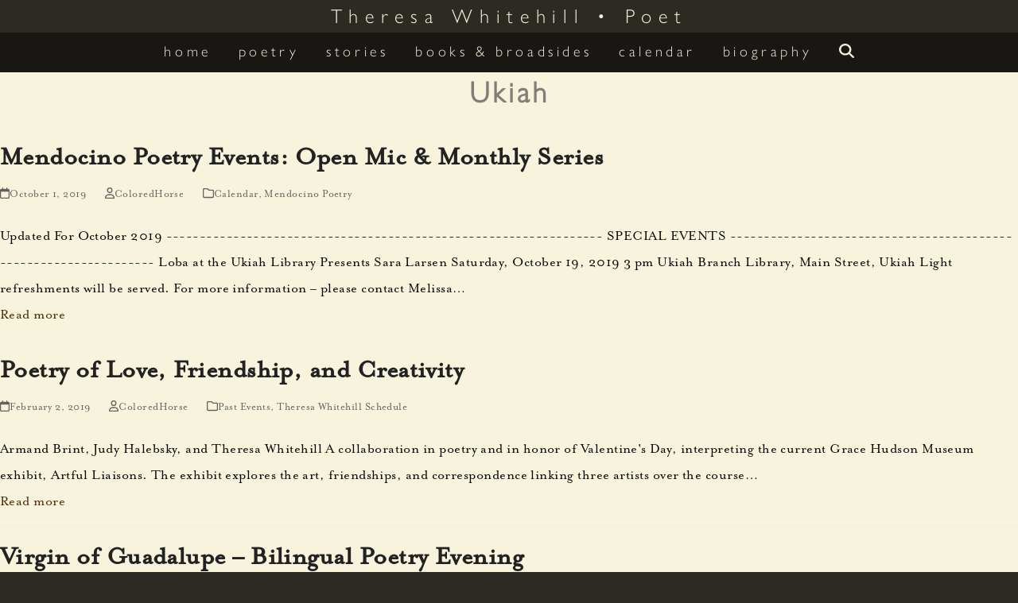

--- FILE ---
content_type: text/html; charset=UTF-8
request_url: https://theresawhitehill.com/tag/ukiah/
body_size: 19560
content:
<!DOCTYPE html>
<html lang="en-US" class="wpex-classic-style">
<head>
<meta charset="UTF-8">
<link rel="profile" href="http://gmpg.org/xfn/11">
<link rel="stylesheet" href="https://use.typekit.net/tzn8zjl.css"><meta name='robots' content='index, follow, max-image-preview:large, max-snippet:-1, max-video-preview:-1'/>
<meta name="viewport" content="width=device-width, initial-scale=1">
<title>Ukiah Archives - Theresa Whitehill • Poet</title>
<link rel="canonical" href="https://theresawhitehill.com/tag/ukiah/"/>
<link rel="next" href="https://theresawhitehill.com/tag/ukiah/page/2/"/>
<meta property="og:locale" content="en_US"/>
<meta property="og:type" content="article"/>
<meta property="og:title" content="Ukiah Archives - Theresa Whitehill • Poet"/>
<meta property="og:url" content="https://theresawhitehill.com/tag/ukiah/"/>
<meta property="og:site_name" content="Theresa Whitehill • Poet"/>
<meta name="twitter:card" content="summary_large_image"/>
<style id='wp-img-auto-sizes-contain-inline-css'>img:is([sizes=auto i],[sizes^="auto," i]){contain-intrinsic-size:3000px 1500px}</style><link rel='stylesheet' id='js_composer_front-css' href='https://theresawhitehill.com/wp-content/plugins/js_composer/assets/css/js_composer.min.css?ver=8.7.2' media='all'/><style id='wp-emoji-styles-inline-css'>img.wp-smiley,img.emoji{display:inline!important;border:none!important;box-shadow:none!important;height:1em!important;width:1em!important;margin:0 .07em!important;vertical-align:-.1em!important;background:none!important;padding:0!important}</style><link rel='stylesheet' id='wp-block-library-css' href='https://theresawhitehill.com/wp-includes/css/dist/block-library/style.min.css?ver=6.9' media='all'/><style id='global-styles-inline-css'>:root{--wp--preset--aspect-ratio--square:1;--wp--preset--aspect-ratio--4-3: 4/3;--wp--preset--aspect-ratio--3-4: 3/4;--wp--preset--aspect-ratio--3-2: 3/2;--wp--preset--aspect-ratio--2-3: 2/3;--wp--preset--aspect-ratio--16-9: 16/9;--wp--preset--aspect-ratio--9-16: 9/16;--wp--preset--color--black:#000;--wp--preset--color--cyan-bluish-gray:#abb8c3;--wp--preset--color--white:#fff;--wp--preset--color--pale-pink:#f78da7;--wp--preset--color--vivid-red:#cf2e2e;--wp--preset--color--luminous-vivid-orange:#ff6900;--wp--preset--color--luminous-vivid-amber:#fcb900;--wp--preset--color--light-green-cyan:#7bdcb5;--wp--preset--color--vivid-green-cyan:#00d084;--wp--preset--color--pale-cyan-blue:#8ed1fc;--wp--preset--color--vivid-cyan-blue:#0693e3;--wp--preset--color--vivid-purple:#9b51e0;--wp--preset--color--accent:var(--wpex-accent);--wp--preset--color--on-accent:var(--wpex-on-accent);--wp--preset--color--accent-alt:var(--wpex-accent-alt);--wp--preset--color--on-accent-alt:var(--wpex-on-accent-alt);--wp--preset--gradient--vivid-cyan-blue-to-vivid-purple:linear-gradient(135deg,#0693e3 0%,#9b51e0 100%);--wp--preset--gradient--light-green-cyan-to-vivid-green-cyan:linear-gradient(135deg,#7adcb4 0%,#00d082 100%);--wp--preset--gradient--luminous-vivid-amber-to-luminous-vivid-orange:linear-gradient(135deg,#fcb900 0%,#ff6900 100%);--wp--preset--gradient--luminous-vivid-orange-to-vivid-red:linear-gradient(135deg,#ff6900 0%,#cf2e2e 100%);--wp--preset--gradient--very-light-gray-to-cyan-bluish-gray:linear-gradient(135deg,#eee 0%,#a9b8c3 100%);--wp--preset--gradient--cool-to-warm-spectrum:linear-gradient(135deg,#4aeadc 0%,#9778d1 20%,#cf2aba 40%,#ee2c82 60%,#fb6962 80%,#fef84c 100%);--wp--preset--gradient--blush-light-purple:linear-gradient(135deg,#ffceec 0%,#9896f0 100%);--wp--preset--gradient--blush-bordeaux:linear-gradient(135deg,#fecda5 0%,#fe2d2d 50%,#6b003e 100%);--wp--preset--gradient--luminous-dusk:linear-gradient(135deg,#ffcb70 0%,#c751c0 50%,#4158d0 100%);--wp--preset--gradient--pale-ocean:linear-gradient(135deg,#fff5cb 0%,#b6e3d4 50%,#33a7b5 100%);--wp--preset--gradient--electric-grass:linear-gradient(135deg,#caf880 0%,#71ce7e 100%);--wp--preset--gradient--midnight:linear-gradient(135deg,#020381 0%,#2874fc 100%);--wp--preset--font-size--small:13px;--wp--preset--font-size--medium:20px;--wp--preset--font-size--large:36px;--wp--preset--font-size--x-large:42px;--wp--preset--font-family--system-sans-serif:-apple-system , BlinkMacSystemFont , 'Segoe UI' , Roboto , Oxygen-Sans , Ubuntu , Cantarell , 'Helvetica Neue' , sans-serif;--wp--preset--font-family--system-serif:Iowan Old Style , Apple Garamond , Baskerville , Times New Roman , Droid serif , Times , Source serif Pro , serif , Apple Color Emoji , Segoe UI Emoji , Segoe UI Symbol;--wp--preset--spacing--20:.44rem;--wp--preset--spacing--30:.67rem;--wp--preset--spacing--40:1rem;--wp--preset--spacing--50:1.5rem;--wp--preset--spacing--60:2.25rem;--wp--preset--spacing--70:3.38rem;--wp--preset--spacing--80:5.06rem;--wp--preset--shadow--natural:6px 6px 9px rgba(0,0,0,.2);--wp--preset--shadow--deep:12px 12px 50px rgba(0,0,0,.4);--wp--preset--shadow--sharp:6px 6px 0 rgba(0,0,0,.2);--wp--preset--shadow--outlined:6px 6px 0 -3px #fff , 6px 6px #000;--wp--preset--shadow--crisp:6px 6px 0 #000}:root{--wp--style--global--content-size:840px;--wp--style--global--wide-size:1200px}:where(body) {margin:0}.wp-site-blocks>.alignleft{float:left;margin-right:2em}.wp-site-blocks>.alignright{float:right;margin-left:2em}.wp-site-blocks>.aligncenter{justify-content:center;margin-left:auto;margin-right:auto}:where(.wp-site-blocks) > * {margin-block-start:24px;margin-block-end:0}:where(.wp-site-blocks) > :first-child {margin-block-start:0}:where(.wp-site-blocks) > :last-child {margin-block-end:0}:root{--wp--style--block-gap:24px}:root :where(.is-layout-flow) > :first-child{margin-block-start:0}:root :where(.is-layout-flow) > :last-child{margin-block-end:0}:root :where(.is-layout-flow) > *{margin-block-start:24px;margin-block-end:0}:root :where(.is-layout-constrained) > :first-child{margin-block-start:0}:root :where(.is-layout-constrained) > :last-child{margin-block-end:0}:root :where(.is-layout-constrained) > *{margin-block-start:24px;margin-block-end:0}:root :where(.is-layout-flex){gap:24px}:root :where(.is-layout-grid){gap:24px}.is-layout-flow>.alignleft{float:left;margin-inline-start:0;margin-inline-end:2em}.is-layout-flow>.alignright{float:right;margin-inline-start:2em;margin-inline-end:0}.is-layout-flow>.aligncenter{margin-left:auto!important;margin-right:auto!important}.is-layout-constrained>.alignleft{float:left;margin-inline-start:0;margin-inline-end:2em}.is-layout-constrained>.alignright{float:right;margin-inline-start:2em;margin-inline-end:0}.is-layout-constrained>.aligncenter{margin-left:auto!important;margin-right:auto!important}.is-layout-constrained > :where(:not(.alignleft):not(.alignright):not(.alignfull)){max-width:var(--wp--style--global--content-size);margin-left:auto!important;margin-right:auto!important}.is-layout-constrained>.alignwide{max-width:var(--wp--style--global--wide-size)}body .is-layout-flex{display:flex}.is-layout-flex{flex-wrap:wrap;align-items:center}.is-layout-flex > :is(*, div){margin:0}body .is-layout-grid{display:grid}.is-layout-grid > :is(*, div){margin:0}body{padding-top:0;padding-right:0;padding-bottom:0;padding-left:0}a:where(:not(.wp-element-button)){text-decoration:underline}:root :where(.wp-element-button, .wp-block-button__link){background-color:#32373c;border-width:0;color:#fff;font-family:inherit;font-size:inherit;font-style:inherit;font-weight:inherit;letter-spacing:inherit;line-height:inherit;padding-top: calc(0.667em + 2px);padding-right: calc(1.333em + 2px);padding-bottom: calc(0.667em + 2px);padding-left: calc(1.333em + 2px);text-decoration:none;text-transform:inherit}.has-black-color{color:var(--wp--preset--color--black)!important}.has-cyan-bluish-gray-color{color:var(--wp--preset--color--cyan-bluish-gray)!important}.has-white-color{color:var(--wp--preset--color--white)!important}.has-pale-pink-color{color:var(--wp--preset--color--pale-pink)!important}.has-vivid-red-color{color:var(--wp--preset--color--vivid-red)!important}.has-luminous-vivid-orange-color{color:var(--wp--preset--color--luminous-vivid-orange)!important}.has-luminous-vivid-amber-color{color:var(--wp--preset--color--luminous-vivid-amber)!important}.has-light-green-cyan-color{color:var(--wp--preset--color--light-green-cyan)!important}.has-vivid-green-cyan-color{color:var(--wp--preset--color--vivid-green-cyan)!important}.has-pale-cyan-blue-color{color:var(--wp--preset--color--pale-cyan-blue)!important}.has-vivid-cyan-blue-color{color:var(--wp--preset--color--vivid-cyan-blue)!important}.has-vivid-purple-color{color:var(--wp--preset--color--vivid-purple)!important}.has-accent-color{color:var(--wp--preset--color--accent)!important}.has-on-accent-color{color:var(--wp--preset--color--on-accent)!important}.has-accent-alt-color{color:var(--wp--preset--color--accent-alt)!important}.has-on-accent-alt-color{color:var(--wp--preset--color--on-accent-alt)!important}.has-black-background-color{background-color:var(--wp--preset--color--black)!important}.has-cyan-bluish-gray-background-color{background-color:var(--wp--preset--color--cyan-bluish-gray)!important}.has-white-background-color{background-color:var(--wp--preset--color--white)!important}.has-pale-pink-background-color{background-color:var(--wp--preset--color--pale-pink)!important}.has-vivid-red-background-color{background-color:var(--wp--preset--color--vivid-red)!important}.has-luminous-vivid-orange-background-color{background-color:var(--wp--preset--color--luminous-vivid-orange)!important}.has-luminous-vivid-amber-background-color{background-color:var(--wp--preset--color--luminous-vivid-amber)!important}.has-light-green-cyan-background-color{background-color:var(--wp--preset--color--light-green-cyan)!important}.has-vivid-green-cyan-background-color{background-color:var(--wp--preset--color--vivid-green-cyan)!important}.has-pale-cyan-blue-background-color{background-color:var(--wp--preset--color--pale-cyan-blue)!important}.has-vivid-cyan-blue-background-color{background-color:var(--wp--preset--color--vivid-cyan-blue)!important}.has-vivid-purple-background-color{background-color:var(--wp--preset--color--vivid-purple)!important}.has-accent-background-color{background-color:var(--wp--preset--color--accent)!important}.has-on-accent-background-color{background-color:var(--wp--preset--color--on-accent)!important}.has-accent-alt-background-color{background-color:var(--wp--preset--color--accent-alt)!important}.has-on-accent-alt-background-color{background-color:var(--wp--preset--color--on-accent-alt)!important}.has-black-border-color{border-color:var(--wp--preset--color--black)!important}.has-cyan-bluish-gray-border-color{border-color:var(--wp--preset--color--cyan-bluish-gray)!important}.has-white-border-color{border-color:var(--wp--preset--color--white)!important}.has-pale-pink-border-color{border-color:var(--wp--preset--color--pale-pink)!important}.has-vivid-red-border-color{border-color:var(--wp--preset--color--vivid-red)!important}.has-luminous-vivid-orange-border-color{border-color:var(--wp--preset--color--luminous-vivid-orange)!important}.has-luminous-vivid-amber-border-color{border-color:var(--wp--preset--color--luminous-vivid-amber)!important}.has-light-green-cyan-border-color{border-color:var(--wp--preset--color--light-green-cyan)!important}.has-vivid-green-cyan-border-color{border-color:var(--wp--preset--color--vivid-green-cyan)!important}.has-pale-cyan-blue-border-color{border-color:var(--wp--preset--color--pale-cyan-blue)!important}.has-vivid-cyan-blue-border-color{border-color:var(--wp--preset--color--vivid-cyan-blue)!important}.has-vivid-purple-border-color{border-color:var(--wp--preset--color--vivid-purple)!important}.has-accent-border-color{border-color:var(--wp--preset--color--accent)!important}.has-on-accent-border-color{border-color:var(--wp--preset--color--on-accent)!important}.has-accent-alt-border-color{border-color:var(--wp--preset--color--accent-alt)!important}.has-on-accent-alt-border-color{border-color:var(--wp--preset--color--on-accent-alt)!important}.has-vivid-cyan-blue-to-vivid-purple-gradient-background{background:var(--wp--preset--gradient--vivid-cyan-blue-to-vivid-purple)!important}.has-light-green-cyan-to-vivid-green-cyan-gradient-background{background:var(--wp--preset--gradient--light-green-cyan-to-vivid-green-cyan)!important}.has-luminous-vivid-amber-to-luminous-vivid-orange-gradient-background{background:var(--wp--preset--gradient--luminous-vivid-amber-to-luminous-vivid-orange)!important}.has-luminous-vivid-orange-to-vivid-red-gradient-background{background:var(--wp--preset--gradient--luminous-vivid-orange-to-vivid-red)!important}.has-very-light-gray-to-cyan-bluish-gray-gradient-background{background:var(--wp--preset--gradient--very-light-gray-to-cyan-bluish-gray)!important}.has-cool-to-warm-spectrum-gradient-background{background:var(--wp--preset--gradient--cool-to-warm-spectrum)!important}.has-blush-light-purple-gradient-background{background:var(--wp--preset--gradient--blush-light-purple)!important}.has-blush-bordeaux-gradient-background{background:var(--wp--preset--gradient--blush-bordeaux)!important}.has-luminous-dusk-gradient-background{background:var(--wp--preset--gradient--luminous-dusk)!important}.has-pale-ocean-gradient-background{background:var(--wp--preset--gradient--pale-ocean)!important}.has-electric-grass-gradient-background{background:var(--wp--preset--gradient--electric-grass)!important}.has-midnight-gradient-background{background:var(--wp--preset--gradient--midnight)!important}.has-small-font-size{font-size:var(--wp--preset--font-size--small)!important}.has-medium-font-size{font-size:var(--wp--preset--font-size--medium)!important}.has-large-font-size{font-size:var(--wp--preset--font-size--large)!important}.has-x-large-font-size{font-size:var(--wp--preset--font-size--x-large)!important}.has-system-sans-serif-font-family{font-family: var(--wp--preset--font-family--system-sans-serif) !important}.has-system-serif-font-family{font-family: var(--wp--preset--font-family--system-serif) !important}</style><link rel='stylesheet' id='contact-form-7-css' href='https://theresawhitehill.com/wp-content/plugins/contact-form-7/includes/css/styles.css?ver=6.1.4' media='all'/><link rel='stylesheet' id='parent-style-css' href='https://theresawhitehill.com/wp-content/themes/Total/style.css?ver=6.5' media='all'/><link rel='stylesheet' id='wpex-the-events-calendar-css' href='https://theresawhitehill.com/wp-content/themes/Total/assets/css/frontend/tribe-events.min.css?ver=6.9' media='all'/><link rel='stylesheet' id='wpex-google-font-libre-baskerville-css' href='https://fonts.googleapis.com/css2?family=Libre+Baskerville:ital,wght@0,100;0,200;0,300;0,400;0,500;0,600;0,700;0,800;0,900;1,100;1,200;1,300;1,400;1,500;1,600;1,700;1,800;1,900&#038;display=swap&#038;subset=latin' media='all'/><link rel='stylesheet' id='wpex-style-css' href='https://theresawhitehill.com/wp-content/themes/total-child-theme/style.css?ver=6.5' media='all'/><link rel='stylesheet' id='wpex-mobile-menu-breakpoint-max-css' href='https://theresawhitehill.com/wp-content/themes/Total/assets/css/frontend/breakpoints/max.min.css?ver=6.5' media='only screen and (max-width:959px)'/><link rel='stylesheet' id='wpex-mobile-menu-breakpoint-min-css' href='https://theresawhitehill.com/wp-content/themes/Total/assets/css/frontend/breakpoints/min.min.css?ver=6.5' media='only screen and (min-width:960px)'/><link rel='stylesheet' id='wpex-wpbakery-css' href='https://theresawhitehill.com/wp-content/themes/Total/assets/css/frontend/wpbakery.min.css?ver=6.5' media='all'/><style>.recentcomments a{display:inline!important;padding:0!important;margin:0!important}</style><script type="application/ld+json" class="yoast-schema-graph">{"@context":"https://schema.org","@graph":[{"@type":"CollectionPage","@id":"https://theresawhitehill.com/tag/ukiah/","url":"https://theresawhitehill.com/tag/ukiah/","name":"Ukiah Archives - Theresa Whitehill • Poet","isPartOf":{"@id":"https://theresawhitehill.com/#website"},"breadcrumb":{"@id":"https://theresawhitehill.com/tag/ukiah/#breadcrumb"},"inLanguage":"en-US"},{"@type":"BreadcrumbList","@id":"https://theresawhitehill.com/tag/ukiah/#breadcrumb","itemListElement":[{"@type":"ListItem","position":1,"name":"Home","item":"https://theresawhitehill.com/"},{"@type":"ListItem","position":2,"name":"Ukiah"}]},{"@type":"WebSite","@id":"https://theresawhitehill.com/#website","url":"https://theresawhitehill.com/","name":"Theresa Whitehill • Poet","description":"","potentialAction":[{"@type":"SearchAction","target":{"@type":"EntryPoint","urlTemplate":"https://theresawhitehill.com/?s={search_term_string}"},"query-input":{"@type":"PropertyValueSpecification","valueRequired":true,"valueName":"search_term_string"}}],"inLanguage":"en-US"},{"@type":"Event","name":"No Fort Bragg Library Poetry Open Mic tonight!","description":"No Fort Bragg Library Poetry Open Mic tonight! First Thursdays Open Mic Poetry falls on New Years Day this year. Hate to send people into the new year without poetry,&hellip;","image":{"@type":"ImageObject","inLanguage":"en-US","@id":"https://theresawhitehill.com/event/fort-bragg-library-poetry-open-mic-01-2026/#primaryimage","url":"https://theresawhitehill.com/wp-content/uploads/2020/10/poetry-open-mic.jpg","contentUrl":"https://theresawhitehill.com/wp-content/uploads/2020/10/poetry-open-mic.jpg","width":500,"height":241},"url":"https://theresawhitehill.com/event/fort-bragg-library-poetry-open-mic-01-2026/","eventAttendanceMode":"https://schema.org/OfflineEventAttendanceMode","eventStatus":"https://schema.org/EventScheduled","startDate":"2026-01-01T18:00:00-08:00","endDate":"2026-01-01T20:00:00-08:00","location":{"@type":"Place","name":"Fort Bragg Library Meeting Room","description":"","url":"","address":{"@type":"PostalAddress","streetAddress":"499 East Laurel Street","addressLocality":"FORT BRAGG","addressRegion":"CA","postalCode":"95437","addressCountry":"United States"},"telephone":"7079642020","sameAs":"www.fortbragglibrary.org"},"organizer":{"@type":"Person","name":"Dan Hess","description":"","url":"https://fortbragglibrary.org","telephone":"(707) 961-2625","email":"h&#101;&#115;&#115;&#100;&#64;c&#111;&#46;m&#101;&#110;docino.&#99;&#97;.u&#115;"},"@id":"https://theresawhitehill.com/event/fort-bragg-library-poetry-open-mic-01-2026/#event"},{"@type":"Event","name":"The New Year Show, Be More Now Radio","description":"This New Year&#8217;s show for the Be More Now radio program with host Blake More features the following poets: Devreaux Baker, Kit Bliss Jones, Toni Burnbaum, Melissa Eleftherion, Larry Felson,&hellip;","url":"https://theresawhitehill.com/event/be-more-now-radio-01-2026/","eventAttendanceMode":"https://schema.org/OfflineEventAttendanceMode","eventStatus":"https://schema.org/EventScheduled","startDate":"2026-01-01T19:00:00-08:00","endDate":"2026-01-01T20:00:00-08:00","location":{"@type":"Place","name":"KZYX &#038; Z, 88.1, 90.7, &#038; 91.5 FM","description":"","url":"","address":{"@type":"PostalAddress","streetAddress":"9300 HWY 128","addressLocality":"Philo","addressRegion":"CA","postalCode":"95466","addressCountry":"United States"},"telephone":"(707) 895-2324","sameAs":"https://www.kzyx.org/#stream/0"},"organizer":{"@type":"Person","name":"Blake More","description":"","url":"","telephone":"","email":"b&#108;a&#107;&#101;&#64;snak&#101;lyon&#101;.&#99;om"},"@id":"https://theresawhitehill.com/event/be-more-now-radio-01-2026/#event"},{"@type":"Event","name":"Rhythm Running River on KZYX Public Radio","description":"Rhythm Running River poetry programming every 1st Sunday and every 3rd Sunday from 3 to 5 pm on KZYX&amp;Z Public Radio, 90.7, 91.5, and 88.1 FM with host Dan Roberts.&hellip;","url":"https://theresawhitehill.com/event/rhythm-running-river-on-kzyx-01-2026-1/","eventAttendanceMode":"https://schema.org/OfflineEventAttendanceMode","eventStatus":"https://schema.org/EventScheduled","startDate":"2026-01-04T15:00:00-08:00","endDate":"2026-01-04T17:00:00-08:00","location":{"@type":"Place","name":"KZYX &#038; Z, 88.1, 90.7, &#038; 91.5 FM","description":"","url":"","address":{"@type":"PostalAddress","streetAddress":"9300 HWY 128","addressLocality":"Philo","addressRegion":"CA","postalCode":"95466","addressCountry":"United States"},"telephone":"(707) 895-2324","sameAs":"https://www.kzyx.org/#stream/0"},"organizer":{"@type":"Person","name":"Dan Roberts","description":"","url":"http://www.outfarpress.com/rrr.html","telephone":"","email":"out&#102;ar&#112;&#114;es&#115;&#64;&#115;a&#98;&#101;&#114;&#46;net"},"@id":"https://theresawhitehill.com/event/rhythm-running-river-on-kzyx-01-2026-1/#event"},{"@type":"Event","name":"The Pillar of Light, Mike A&#8217;Dair: Starlight Lounge","description":"Local poet Mike A’Dair will be reading his long poem, The Pillar of Light, at 7 P.M. on Saturday January 10, 2026 at the Willits Community Theatre Playhouse. The poem&hellip;","image":{"@type":"ImageObject","inLanguage":"en-US","@id":"https://theresawhitehill.com/event/pillar-of-light-mike-adair-starlight-lounge/#primaryimage","url":"https://theresawhitehill.com/wp-content/uploads/2025/12/Starlight-Pillar-of-Light.jpg","contentUrl":"https://theresawhitehill.com/wp-content/uploads/2025/12/Starlight-Pillar-of-Light.jpg","width":1159,"height":1500,"caption":"The Pillar of Light, a poem by Mike A'Dair"},"url":"https://theresawhitehill.com/event/pillar-of-light-mike-adair-starlight-lounge/","eventAttendanceMode":"https://schema.org/OfflineEventAttendanceMode","eventStatus":"https://schema.org/EventScheduled","startDate":"2026-01-10T19:00:00-08:00","endDate":"2026-01-10T21:30:00-08:00","location":{"@type":"Place","name":"Starlight Lounge, Willits Community Theatre","description":"","url":"","address":{"@type":"PostalAddress","streetAddress":"37 W Van Lane","addressLocality":"Willits","addressRegion":"CA","postalCode":"95490","addressCountry":"United States"},"telephone":"(707) 459-0895","sameAs":"https://www.wctperformingartscenter.org/"},"organizer":{"@type":"Person","name":"Mike A&#8217;Dair","description":"","url":"","telephone":"(707) 200-2462","email":"mi&#99;haelad&#97;ir69&#64;y&#97;h&#111;&#111;.&#99;o&#109;"},"@id":"https://theresawhitehill.com/event/pillar-of-light-mike-adair-starlight-lounge/#event"},{"@type":"Event","name":"No Poetry At The Cobalt this month","description":"There will not be a Poetry At The Cobalt event in January. We&#8217;ll be back on Sunday, February 8. THIS IS AN INVITATION TO ALL POETS, WRITERS, READERS, AND LOVERS&hellip;","url":"https://theresawhitehill.com/event/poetry-at-the-cobalt-01-2026/","eventAttendanceMode":"https://schema.org/OfflineEventAttendanceMode","eventStatus":"https://schema.org/EventScheduled","startDate":"2026-01-11T17:00:00-08:00","endDate":"2026-01-11T19:00:00-08:00","location":{"@type":"Place","name":"Cobalt Gallery","description":"","url":"","address":{"@type":"PostalAddress","streetAddress":"430 Main Street","addressLocality":"Fort Bragg","addressRegion":"CA","postalCode":"95437","addressCountry":"United States"},"telephone":"707-472-6421","sameAs":"https://cobaltgallery.org/"},"organizer":{"@type":"Person","name":"Larry Felson &#038; Joe Smith","description":"","url":"","telephone":"(510) 684-8270","email":"la&#114;&#114;y&#102;e&#108;s&#111;n3&#50;&#53;&#64;&#103;&#109;ail.c&#111;m"},"@id":"https://theresawhitehill.com/event/poetry-at-the-cobalt-01-2026/#event"},{"@type":"Event","name":"Open Mic at Medium Art Center","description":"Join us at Medium Art Center Thursday, January 15th for our community OPEN MIC! Open Mic is held on the third THURSDAY of every month starting at 6:30 pm. Come&hellip;","url":"https://theresawhitehill.com/event/open-mic-medium-art-center-01-2026/","eventAttendanceMode":"https://schema.org/OfflineEventAttendanceMode","eventStatus":"https://schema.org/EventScheduled","startDate":"2026-01-15T18:30:00-08:00","endDate":"2026-01-15T21:00:00-08:00","location":{"@type":"Place","name":"Medium Art Center","description":"","url":"","address":{"@type":"PostalAddress","streetAddress":"110 South School Street","addressLocality":"Ukiah","addressRegion":"CA","postalCode":"95482","addressCountry":"United States"},"telephone":"","sameAs":""},"organizer":{"@type":"Person","name":"Medium Art Center","description":"","url":"https://www.mediumarts.org/","telephone":"707-234-8667","email":"&#105;&#110;fo&#64;&#100;&#101;&#101;pv&#97;ll&#101;&#121;ar&#116;&#115;.&#111;r&#103;?&#187;&#191;"},"@id":"https://theresawhitehill.com/event/open-mic-medium-art-center-01-2026/#event"},{"@type":"Event","name":"Zida Borcich, Point Arena Third Thursday Poetry &#038; Jazz","description":"On Thursday, January 15, at 7pm The Third Thursday Poetry &amp; Jazz Reading Series will feature Zida Borcich. The reading will take place at The Record at 265 Main Street&hellip;","url":"https://theresawhitehill.com/event/point-arena-third-thursday-poetry-jazz-01-2026/","eventAttendanceMode":"https://schema.org/OfflineEventAttendanceMode","eventStatus":"https://schema.org/EventScheduled","startDate":"2026-01-15T19:00:00-08:00","endDate":"2026-01-15T21:00:00-08:00","location":{"@type":"Place","name":"The Record","description":"","url":"","address":{"@type":"PostalAddress","streetAddress":"265 Main Street","addressLocality":"Point Arena","addressRegion":"CA","postalCode":"95468","addressCountry":"United States"},"telephone":"(707) 412-0878","sameAs":""},"organizer":{"@type":"Person","name":"Blake More","description":"","url":"","telephone":"","email":"b&#108;a&#107;e&#64;s&#110;ak&#101;lyone.com"},"@id":"https://theresawhitehill.com/event/point-arena-third-thursday-poetry-jazz-01-2026/#event"},{"@type":"Event","name":"Dave Seter, LOBA Poetry Series at the Ukiah Library","description":"LOBA POETRY SERIES Monthly Poet Features &amp; Open Mic Join Ukiah Branch Library staff as we host in-person poetry events on the third Saturday of each month at 3 p.m.&hellip;","url":"https://theresawhitehill.com/event/loba-poetry-series-01-2026/","eventAttendanceMode":"https://schema.org/OfflineEventAttendanceMode","eventStatus":"https://schema.org/EventScheduled","startDate":"2026-01-17T15:00:00-08:00","endDate":"2026-01-17T16:00:00-08:00","location":{"@type":"Place","name":"Ukiah Branch Library","description":"","url":"","address":{"@type":"PostalAddress","streetAddress":"105 North Main Street","addressLocality":"Ukiah","addressRegion":"CA","postalCode":"95482","addressCountry":"United States"},"telephone":"","sameAs":""},"organizer":{"@type":"Person","name":"Melissa Eleftherion Carr","description":"","url":"https://apoetlibrarian.wordpress.com/","telephone":"(707) 234-2862","email":"c&#97;&#114;&#114;&#109;&#64;m&#101;&#110;&#100;&#111;cin&#111;c&#111;&#117;&#110;t&#121;.o&#114;&#103;"},"@id":"https://theresawhitehill.com/event/loba-poetry-series-01-2026/#event"},{"@type":"Event","name":"Rhythm Running River on KZYX Public Radio","description":"Rhythm Running River poetry programming every 1st Sunday and every 3rd Sunday from 3 to 5 pm on KZYX&amp;Z Public Radio, 90.7, 91.5, and 88.1 FM with host Dan Roberts.&hellip;","url":"https://theresawhitehill.com/event/rhythm-running-river-on-kzyx-01-2026-2/","eventAttendanceMode":"https://schema.org/OfflineEventAttendanceMode","eventStatus":"https://schema.org/EventScheduled","startDate":"2026-01-18T15:00:00-08:00","endDate":"2026-01-18T17:00:00-08:00","location":{"@type":"Place","name":"KZYX &#038; Z, 88.1, 90.7, &#038; 91.5 FM","description":"","url":"","address":{"@type":"PostalAddress","streetAddress":"9300 HWY 128","addressLocality":"Philo","addressRegion":"CA","postalCode":"95466","addressCountry":"United States"},"telephone":"(707) 895-2324","sameAs":"https://www.kzyx.org/#stream/0"},"organizer":{"@type":"Person","name":"Dan Roberts","description":"","url":"http://www.outfarpress.com/rrr.html","telephone":"","email":"&#111;&#117;t&#102;&#97;r&#112;re&#115;&#115;&#64;s&#97;be&#114;.&#110;e&#116;"},"@id":"https://theresawhitehill.com/event/rhythm-running-river-on-kzyx-01-2026-2/#event"},{"@type":"Event","name":"Susanna Jannsen, Writers Read Ukiah","description":"Writers Read Ukiah last Thursday poetry series will meet on Thursday, January 29, at 7 PM at the Grace Hudson Museum in Ukiah. The featured reader is Susanna Jannsen. Open&hellip;","url":"https://theresawhitehill.com/event/writers-read-ukiah-01-2026/","eventAttendanceMode":"https://schema.org/OfflineEventAttendanceMode","eventStatus":"https://schema.org/EventScheduled","startDate":"2026-01-29T19:00:00-08:00","endDate":"2026-01-29T21:00:00-08:00","location":{"@type":"Place","name":"Grace Hudson Museum Community Room","description":"","url":"","address":{"@type":"PostalAddress","streetAddress":"431 South Main Street","addressLocality":"Ukiah","addressRegion":"CA","postalCode":"95482","addressCountry":"United States"},"telephone":"(707) 467-2836","sameAs":"http://www.gracehudsonmuseum.org/"},"organizer":{"@type":"Person","name":"Writers Read Ukiah","description":"","url":"","telephone":"","email":""},"@id":"https://theresawhitehill.com/event/writers-read-ukiah-01-2026/#event"}]}</script>
<link rel='dns-prefetch' href='//fonts.googleapis.com'/>
<link rel="alternate" type="application/rss+xml" title="Theresa Whitehill • Poet &raquo; Feed" href="https://theresawhitehill.com/feed/"/>
<link rel="alternate" type="application/rss+xml" title="Theresa Whitehill • Poet &raquo; Comments Feed" href="https://theresawhitehill.com/comments/feed/"/>
<link rel="alternate" type="text/calendar" title="Theresa Whitehill • Poet &raquo; iCal Feed" href="https://theresawhitehill.com/events/?ical=1"/>
<link rel="alternate" type="application/rss+xml" title="Theresa Whitehill • Poet &raquo; Ukiah Tag Feed" href="https://theresawhitehill.com/tag/ukiah/feed/"/>
<script src="https://theresawhitehill.com/wp-includes/js/jquery/jquery.min.js?ver=3.7.1" id="jquery-core-js"></script>
<script src="https://theresawhitehill.com/wp-includes/js/jquery/jquery-migrate.min.js?ver=3.4.1" id="jquery-migrate-js"></script>
<script src="//theresawhitehill.com/wp-content/plugins/revslider/sr6/assets/js/rbtools.min.js?ver=6.7.38" async id="tp-tools-js"></script>
<script src="//theresawhitehill.com/wp-content/plugins/revslider/sr6/assets/js/rs6.min.js?ver=6.7.38" async id="revmin-js"></script>
<script id="wpex-core-js-extra">var wpex_theme_params={"selectArrowIcon":"\u003Cspan class=\"wpex-select-arrow__icon wpex-icon--sm wpex-flex wpex-icon\" aria-hidden=\"true\"\u003E\u003Csvg viewBox=\"0 0 24 24\" xmlns=\"http://www.w3.org/2000/svg\"\u003E\u003Crect fill=\"none\" height=\"24\" width=\"24\"/\u003E\u003Cg transform=\"matrix(0, -1, 1, 0, -0.115, 23.885)\"\u003E\u003Cpolygon points=\"17.77,3.77 16,2 6,12 16,22 17.77,20.23 9.54,12\"/\u003E\u003C/g\u003E\u003C/svg\u003E\u003C/span\u003E","customSelects":".widget_categories form,.widget_archive select,.vcex-form-shortcode select","scrollToHash":"1","localScrollFindLinks":"1","localScrollHighlight":"1","localScrollUpdateHash":"1","scrollToHashTimeout":"500","localScrollTargets":"li.local-scroll a, a.local-scroll, .local-scroll-link, .local-scroll-link \u003E a,.sidr-class-local-scroll-link,li.sidr-class-local-scroll \u003E span \u003E a,li.sidr-class-local-scroll \u003E a","scrollToBehavior":"smooth"};</script>
<script src="https://theresawhitehill.com/wp-content/themes/Total/assets/js/frontend/core.min.js?ver=6.5" id="wpex-core-js" defer data-wp-strategy="defer"></script>
<script id="wpex-inline-js-after">
!function(){const e=document.querySelector("html"),t=()=>{const t=window.innerWidth-document.documentElement.clientWidth;t&&e.style.setProperty("--wpex-scrollbar-width",`${t}px`)};t(),window.addEventListener("resize",(()=>{t()}))}();
//# sourceURL=wpex-inline-js-after
</script>
<script src="https://theresawhitehill.com/wp-content/themes/Total/assets/js/frontend/search/drop-down.min.js?ver=6.5" id="wpex-search-drop_down-js" defer data-wp-strategy="defer"></script>
<script id="wpex-mobile-menu-toggle-js-extra">var wpex_mobile_menu_toggle_params={"breakpoint":"959","i18n":{"openSubmenu":"Open submenu of %s","closeSubmenu":"Close submenu of %s"},"openSubmenuIcon":"\u003Cspan class=\"wpex-open-submenu__icon wpex-transition-transform wpex-duration-300 wpex-icon\" aria-hidden=\"true\"\u003E\u003Csvg xmlns=\"http://www.w3.org/2000/svg\" viewBox=\"0 0 448 512\"\u003E\u003Cpath d=\"M201.4 342.6c12.5 12.5 32.8 12.5 45.3 0l160-160c12.5-12.5 12.5-32.8 0-45.3s-32.8-12.5-45.3 0L224 274.7 86.6 137.4c-12.5-12.5-32.8-12.5-45.3 0s-12.5 32.8 0 45.3l160 160z\"/\u003E\u003C/svg\u003E\u003C/span\u003E"};</script>
<script src="https://theresawhitehill.com/wp-content/themes/Total/assets/js/frontend/mobile-menu/toggle.min.js?ver=6.5" id="wpex-mobile-menu-toggle-js" defer data-wp-strategy="defer"></script>
<script></script><link rel="https://api.w.org/" href="https://theresawhitehill.com/wp-json/"/><link rel="alternate" title="JSON" type="application/json" href="https://theresawhitehill.com/wp-json/wp/v2/tags/234"/><link rel="EditURI" type="application/rsd+xml" title="RSD" href="https://theresawhitehill.com/xmlrpc.php?rsd"/>
<meta name="generator" content="WordPress 6.9"/>
<meta name="tec-api-version" content="v1"><meta name="tec-api-origin" content="https://theresawhitehill.com"><link rel="alternate" href="https://theresawhitehill.com/wp-json/tribe/events/v1/events/?tags=ukiah"/><noscript><style>body:not(.content-full-screen) .wpex-vc-row-stretched[data-vc-full-width-init="false"]{visibility:visible}</style></noscript><link rel="icon" href="https://theresawhitehill.com/wp-content/uploads/2020/10/xcropped-Thistle-Ornament-32x32.png.pagespeed.ic.kPKVDrrmiZ.webp" sizes="32x32"/>
<link rel="icon" href="https://theresawhitehill.com/wp-content/uploads/2020/10/xcropped-Thistle-Ornament-192x192.png.pagespeed.ic._eswMhEA_g.webp" sizes="192x192"/>
<link rel="apple-touch-icon" href="https://theresawhitehill.com/wp-content/uploads/2020/10/xcropped-Thistle-Ornament-180x180.png.pagespeed.ic.d3jDAnGBim.webp"/>
<meta name="msapplication-TileImage" content="https://theresawhitehill.com/wp-content/uploads/2020/10/cropped-Thistle-Ornament-270x270.png"/>
<style id="wp-custom-css">@font-face{font-family:'Gill Sans Nova';src:url(https://use.typekit.net/tzn8zjl.css)}@font-face{font-family:'Mrs Eaves Bold';src:url(fonts/mrseavbol.eot);src:url(fonts/mrseavbol.eot?#iefix) format('embedded-opentype') , url(fonts/mrseavbol.woff) format('woff')}@font-face{font-family:'Mrs Eaves Italic';src:url(fonts/mrseavita.eot);src:url(fonts/mrseavita.eot?#iefix) format('embedded-opentype') , url(fonts/mrseavita.woff) format('woff')}@font-face{font-family:'Mrs Eaves Roman';src:url(fonts/mrseavrom.eot);src:url(fonts/mrseavrom.eot?#iefix) format('embedded-opentype') , url(fonts/mrseavrom.woff) format('woff')}@font-face{font-family:'Mrs Eaves Roman Lining';src:url(fonts/mrseavromlin.eot);src:url(fonts/mrseavromlin.eot?#iefix) format('embedded-opentype') , url(fonts/mrseavromlin.woff) format('woff')}{padding:12px 40px 0 40px!important}@media only screen and (max-width:959px){#site-header.overlay-header.light-style.dyn-styles #site-logo a.site-logo-text{padding-left:5%}body.wpex-mobile-toggle-menu-icon_buttons #mobile-menu{margin-right:5%;margin-top:-30px}}#site-header.overlay-header.light-style.dyn-styles #site-logo a.site-logo-text,#site-header.overlay-header.light-style.dyn-styles #site-navigation .dropdown-menu>li.menu-item>a,#site-header.overlay-header.light-style.dyn-styles #mobile-menu a{color:#f7f3dc!important}#site-navigation-wrap,#site-header.overlay-header.dyn-styles #site-navigation-wrap{background-color:rgba(0,0,0,.45)}#site-navigation .dropdown-menu ul.sub-menu{background-color:rgba(0,0,0,.75);border-top:0}.navbar-style-three{border-top:0 solid #000}.sf-menu,.sf-menu *{padding:0 15px;font-variant:small-caps}.boxed-main-layout #outer-wrap{padding:0;background:#2d2a23}body.has-sidebar .content-area{width:75%}#sidebar{width:22%}.tribe-events-page-title{font-size:24px;font-weight:700;margin-top:-50px}.tribe-common-header,{font-family:'Mrs Eaves Roman'}.tribe-events-calendar div[id*="tribe-events-event-"] h3.tribe-events-month-event-title a{font-family:'Mrs Eaves Roman';font-size:16px}.single-tribe_events .tribe-events-single-event-title{font-size:1em;padding-bottom:6px;border-bottom:1px solid #9b0707}.single-tribe_events #tribe-events-content .tribe-events-schedule h2{font-weight:400;font-size:1em;margin-top:-5px}#tribe-events,#tribe-events-pg-template,.tribe-events-pg-template{padding:0 20px 20px}.single-tribe_events #tribe-events-content .tribe-events-schedule{margin:0 0 20px}.tribe-events-c-top-bar__datepicker-time{font-family:'Mrs Eaves Roman'}.tribe-events-calendar th{background-color:#2d2a23!important;color:#f7f3dc;border:1px solid #2d2a23;letter-spacing:.15em}@media only screen and (min-width:600px){.tribe-events-calendar th{font-size:14px}}.tribe-events-calendar thead th,.tribe-events-grid .tribe-grid-header .tribe-grid-content-wrap .column,.tribe-grid-header{border-left-color:#9b0707!important;border-right-color:#2d2a23!important}.tribe-events-calendar td.tribe-events-past div[id*="tribe-events-daynum-"],.tribe-events-calendar td.tribe-events-past div[id*="tribe-events-daynum-"]>a,.tribe-events-calendar div[id*="tribe-events-daynum-"],.tribe-events-calendar td.tribe-events-past div[id*="tribe-events-daynum-"]>a{background-color:#ccc6b1!important;font-size:16px;color:#827d78}.tribe-events-calendar div[id*="tribe-events-daynum-"] a{background-color:#ccc6b1!important;font-size:16px}#tribe-events .tribe-events-calendar td{border-color:#9b0707!important;background-color:#faf8ea}.tribe-events-notices{border-color:#ccc6b1;display:none}.single-tribe_events .tribe-events-event-meta{background-color:#faf8ea;padding-left:20px}@media only screen and (min-width:600px){.single-tribe_events #tribe-events-content{width:70%;padding-top:25px}}#tribe-bar-views .tribe-bar-views-option.tribe-bar-active,#tribe-bar-views-toggle:focus,#tribe-bar-views-toggle:hover{background:#b8af92}#tribe-bar-views .tribe-bar-views-list{background:#ccc6b1}#tribe-bar-views .tribe-bar-views-option:hover{background:#e6dfc8}.tribe-events-list-separator-month{background-color:#e6dfc8}.tribe-events-list .type-tribe_events{border-bottom:1px solid #e6dfc8}#tribe-events-header nav.tribe-events-nav-pagination{display:none}#tribe-events .tribe-events-button,.tribe-events-button>a{background-color:#9b0707!important}.tribe-events-button,#tribe-events .tribe-events-button:hover{color:#fff}.tribe-events-sub-nav li a{background:#f7f3dc}#tribe-events-footer::after,#tribe-events-footer::before,#tribe-events-header::after,#tribe-events-header::before{background-color:#f7f3dc}.tribe-events-calendar .mobile-active div[id*="tribe-events-daynum-"],.tribe-events-calendar .mobile-active div[id*="tribe-events-daynum-"] a,.tribe-events-calendar .tribe-events-past.tribe-events-has-events::after,.tribe-events-calendar td.mobile-active{background-color:#141827}.events-archive.events-gridview #tribe-events-content table .type-tribe_events{border-color:#e6dfc8!important}.tribe-events-loop .tribe-events-event-meta{background:none;border:0 solid #eee;margin-top:6px;padding:0}.tribe-events-list .time-details,.tribe-events-list .tribe-event-schedule-details{padding:0 0}.tribe-events-list .tribe-events-venue-details{border-top:0 solid #eee;margin-top:0;padding:8px 0 0}#tribe-events-content a,.tribe-events-event-meta a{font-family:'Mrs Eaves Roman';letter-spacing:.025em;line-height:18px}.tribe-events-list .tribe-events-list-event-title{font-size:1.1em}.single-tribe_events .tribe-events-schedule{background:none;border:0 solid #eee}.poem-note{font-family:'gill-sans-nova';color:#9b9479;font-size:.7em;line-height:1.8em;letter-spacing:.1em;margin-left:5%}.page-caption{font-family:'gill-sans-nova';color:#9b9479;font-size:.7em;line-height:1.8em;letter-spacing:.1em}#footer-bottom,.wpex-bg-gray-900,.wpex-hover-bg-gray-900:hover{background-color:rgba(37,31,26,.75)!important}.tribe-events-before-html{margin:-30px 0 80px 0}</style><script>function setREVStartSize(e){window.RSIW=window.RSIW===undefined?window.innerWidth:window.RSIW;window.RSIH=window.RSIH===undefined?window.innerHeight:window.RSIH;try{var pw=document.getElementById(e.c).parentNode.offsetWidth,newh;pw=pw===0||isNaN(pw)||(e.l=="fullwidth"||e.layout=="fullwidth")?window.RSIW:pw;e.tabw=e.tabw===undefined?0:parseInt(e.tabw);e.thumbw=e.thumbw===undefined?0:parseInt(e.thumbw);e.tabh=e.tabh===undefined?0:parseInt(e.tabh);e.thumbh=e.thumbh===undefined?0:parseInt(e.thumbh);e.tabhide=e.tabhide===undefined?0:parseInt(e.tabhide);e.thumbhide=e.thumbhide===undefined?0:parseInt(e.thumbhide);e.mh=e.mh===undefined||e.mh==""||e.mh==="auto"?0:parseInt(e.mh,0);if(e.layout==="fullscreen"||e.l==="fullscreen")newh=Math.max(e.mh,window.RSIH);else{e.gw=Array.isArray(e.gw)?e.gw:[e.gw];for(var i in e.rl)if(e.gw[i]===undefined||e.gw[i]===0)e.gw[i]=e.gw[i-1];e.gh=e.el===undefined||e.el===""||(Array.isArray(e.el)&&e.el.length==0)?e.gh:e.el;e.gh=Array.isArray(e.gh)?e.gh:[e.gh];for(var i in e.rl)if(e.gh[i]===undefined||e.gh[i]===0)e.gh[i]=e.gh[i-1];var nl=new Array(e.rl.length),ix=0,sl;e.tabw=e.tabhide>=pw?0:e.tabw;e.thumbw=e.thumbhide>=pw?0:e.thumbw;e.tabh=e.tabhide>=pw?0:e.tabh;e.thumbh=e.thumbhide>=pw?0:e.thumbh;for(var i in e.rl)nl[i]=e.rl[i]<window.RSIW?0:e.rl[i];sl=nl[0];for(var i in nl)if(sl>nl[i]&&nl[i]>0){sl=nl[i];ix=i;}var m=pw>(e.gw[ix]+e.tabw+e.thumbw)?1:(pw-(e.tabw+e.thumbw))/(e.gw[ix]);newh=(e.gh[ix]*m)+(e.tabh+e.thumbh);}var el=document.getElementById(e.c);if(el!==null&&el)el.style.height=newh+"px";el=document.getElementById(e.c+"_wrapper");if(el!==null&&el){el.style.height=newh+"px";el.style.display="block";}}catch(e){console.log("Failure at Presize of Slider:"+e)}};</script>
<noscript><style>.wpb_animate_when_almost_visible{opacity:1}</style></noscript><style data-type="wpex-css" id="wpex-css">:root{--wpex-body-font-family:mrs-eaves;--wpex-body-font-weight:400;--wpex-body-font-style:normal;--wpex-body-font-size:1.15em;--wpex-body-color:#000;--wpex-body-line-height:1.8em;--wpex-body-letter-spacing:.025em}#site-logo .site-logo-text{font-family:gill-sans-nova;font-weight:400;font-style:normal;font-size:1.35em;letter-spacing:.350em}.main-navigation-ul .link-inner{font-family:gill-sans-nova;font-style:normal;letter-spacing:.25em;text-transform:lowercase}.page-header .page-header-title{font-family:gill-sans-nova;font-size:2em;letter-spacing:.1em}h3,.wpex-h3{font-family:'Libre Baskerville'}:root{--wpex-bg-color:#2d2a23;--wpex-accent:#9b9479;--wpex-accent-alt:#9b9479;--wpex-accent-alt:#bf942d;--wpex-link-color:#4c2200;--wpex-hover-heading-link-color:#4c2200;--wpex-btn-bg:#9b9479;--wpex-hover-btn-bg:#9b0707;--wpex-boxed-layout-padding:0;--wpex-site-logo-color:#f7f3dc;--wpex-vc-column-inner-margin-bottom:40px}.site-boxed{--wpex-bg-color:#2d2a23}.page-header.wpex-supports-mods{background-color:#f7f3dc;border-top-color:#f7f3dc;border-bottom-color:#f7f3dc;border-top-width:0;border-bottom-width:0}.page-header.wpex-supports-mods .page-header-title{color:#827d78}#site-scroll-top{background-color:#afaa90;color:#fff}#site-scroll-top:hover{background-color:#4c2200}:root,.site-boxed.wpex-responsive #wrap{--wpex-container-max-width:1280px;--wpex-container-width:1280px}.site-boxed #wrap{background-color:#f7f3dc;--wpex-site-header-bg-color:#f7f3dc}#site-header{--wpex-site-header-bg-color:#2d2a23}#site-navigation-wrap{--wpex-main-nav-link-color:#f7f3dc;--wpex-hover-main-nav-link-color:#f7f3dc;--wpex-active-main-nav-link-color:#f7f3dc;--wpex-hover-main-nav-link-color:#bf942d;--wpex-active-main-nav-link-color:#bf942d;--wpex-dropmenu-link-color:#f7f3dc;--wpex-hover-dropmenu-link-color:#bf942d;--wpex-hover-dropmenu-link-bg:#000;--wpex-active-dropmenu-link-color:#bf942d;--wpex-active-hover-dropmenu-link-color:#bf942d}#mobile-menu,#mobile-icons-menu{--wpex-link-color:#f7f3dc;--wpex-hover-link-color:#f7f3dc}#footer-bottom{color:#afaa90;--wpex-text-2:#afaa90;--wpex-text-3:#afaa90;--wpex-text-4:#afaa90}@media only screen and (max-width:767px){:root,.site-boxed.wpex-responsive #wrap{--wpex-container-width:100%}}</style><link rel='stylesheet' id='rs-plugin-settings-css' href='//theresawhitehill.com/wp-content/plugins/revslider/sr6/assets/css/rs6.css?ver=6.7.38' media='all'/>
<style id='rs-plugin-settings-inline-css'>#rs-demo-id{}</style>
</head>
<body class="archive tag tag-ukiah tag-234 wp-embed-responsive wp-theme-Total wp-child-theme-total-child-theme tribe-no-js wpex-theme wpex-responsive boxed-main-layout no-composer wpex-live-site wpex-has-primary-bottom-spacing site-boxed content-full-width sidebar-widget-icons hasnt-overlay-header wpex-has-fixed-footer has-mobile-menu wpex-mobile-toggle-menu-icon_buttons wpex-no-js wpb-js-composer js-comp-ver-8.7.2 vc_responsive"><noscript><meta HTTP-EQUIV="refresh" content="0;url='https://theresawhitehill.com/tag/ukiah/?PageSpeed=noscript'" /><style><!--table,div,span,font,p{display:none} --></style><div style="display:block">Please click <a href="https://theresawhitehill.com/tag/ukiah/?PageSpeed=noscript">here</a> if you are not redirected within a few seconds.</div></noscript>
<a href="#content" class="skip-to-content">Skip to content</a>
<span data-ls_id="#site_top" tabindex="-1"></span>
<div id="outer-wrap" class="wpex-overflow-clip">
<div id="wrap" class="wpex-clr">
<header id="site-header" class="header-three custom-bg dyn-styles wpex-print-hidden wpex-relative wpex-clr">
<div id="site-header-inner" class="header-three-inner header-padding container wpex-relative wpex-h-100 wpex-py-30 wpex-clr">
<div id="site-logo" class="site-branding header-three-logo logo-padding wpex-flex wpex-items-center wpex-text-center wpex-justify-center">
<div id="site-logo-inner"><a id="site-logo-link" href="https://theresawhitehill.com/" rel="home" class="site-logo-text wpex-text-2xl wpex-font-bold wpex-leading-normal wpex-no-underline">Theresa Whitehill • Poet</a></div>
</div>
<div id="mobile-menu" class="wpex-mobile-menu-toggle show-at-mm-breakpoint wpex-flex wpex-items-center wpex-absolute wpex-top-50 -wpex-translate-y-50 wpex-right-0">
<div class="wpex-inline-flex wpex-items-center"><a href="#" class="mobile-menu-toggle" role="button" aria-expanded="false"><span class="mobile-menu-toggle__icon wpex-flex"><span class="wpex-hamburger-icon wpex-hamburger-icon--inactive wpex-hamburger-icon--animate" aria-hidden="true"><span></span></span></span><span class="screen-reader-text" data-open-text>Open mobile menu</span><span class="screen-reader-text" data-open-text>Close mobile menu</span></a></div>
</div>
</div>
<div id="site-navigation-wrap" class="navbar-style-three navbar-allows-inner-bg navbar-fixed-line-height hide-at-mm-breakpoint wpex-clr wpex-print-hidden">
<nav id="site-navigation" class="navigation main-navigation main-navigation-three container wpex-relative wpex-clr" aria-label="Main menu"><ul id="menu-main-navigation" class="main-navigation-ul dropdown-menu wpex-dropdown-menu wpex-dropdown-menu--onhover"><li id="menu-item-1426" class="menu-item menu-item-type-post_type menu-item-object-page menu-item-home menu-item-1426"><a href="https://theresawhitehill.com/"><span class="link-inner">Home</span></a></li>
<li id="menu-item-1424" class="menu-item menu-item-type-post_type menu-item-object-page menu-item-has-children menu-item-1424 dropdown"><a href="https://theresawhitehill.com/poetry/"><span class="link-inner">Poetry</span></a>
<ul class="sub-menu">
<li id="menu-item-1429" class="menu-item menu-item-type-post_type menu-item-object-page menu-item-1429"><a href="https://theresawhitehill.com/poetry/finding-good-bread/"><span class="link-inner">Finding Good Bread</span></a></li>
<li id="menu-item-2287" class="menu-item menu-item-type-post_type menu-item-object-page menu-item-2287"><a href="https://theresawhitehill.com/poetry/chocolate-is-a-guitar/"><span class="link-inner">Chocolate Is a Guitar</span></a></li>
<li id="menu-item-2319" class="menu-item menu-item-type-post_type menu-item-object-page menu-item-2319"><a href="https://theresawhitehill.com/poetry/the-tree-of-life/"><span class="link-inner">The Tree of Life</span></a></li>
<li id="menu-item-2318" class="menu-item menu-item-type-post_type menu-item-object-page menu-item-2318"><a href="https://theresawhitehill.com/poetry/toe-in-the-water/"><span class="link-inner">Toe in the Water</span></a></li>
<li id="menu-item-2317" class="menu-item menu-item-type-post_type menu-item-object-page menu-item-2317"><a href="https://theresawhitehill.com/poetry/ballad-of-the-graffiti/"><span class="link-inner">Ballad of the Graffiti</span></a></li>
</ul>
</li>
<li id="menu-item-1423" class="menu-item menu-item-type-post_type menu-item-object-page menu-item-has-children menu-item-1423 dropdown"><a href="https://theresawhitehill.com/stories/"><span class="link-inner">Stories</span></a>
<ul class="sub-menu">
<li id="menu-item-1428" class="menu-item menu-item-type-post_type menu-item-object-page menu-item-1428"><a href="https://theresawhitehill.com/stories/geography-of-hope/"><span class="link-inner">Geography of Hope</span></a></li>
<li id="menu-item-2328" class="menu-item menu-item-type-post_type menu-item-object-page menu-item-2328"><a href="https://theresawhitehill.com/stories/cell-phone-of-longing/"><span class="link-inner">Cell Phone of Longing</span></a></li>
</ul>
</li>
<li id="menu-item-1422" class="menu-item menu-item-type-post_type menu-item-object-page menu-item-has-children menu-item-1422 dropdown"><a href="https://theresawhitehill.com/books-broadsides/"><span class="link-inner">Books &#038; Broadsides</span></a>
<ul class="sub-menu">
<li id="menu-item-3879" class="menu-item menu-item-type-post_type menu-item-object-page menu-item-3879"><a href="https://theresawhitehill.com/books-broadsides/dancing-with-la-muerta/"><span class="link-inner">Dancing with La Muerta</span></a></li>
<li id="menu-item-2808" class="menu-item menu-item-type-post_type menu-item-object-page menu-item-2808"><a href="https://theresawhitehill.com/books-broadsides/heavy-lifting/"><span class="link-inner">Heavy Lifting</span></a></li>
<li id="menu-item-3881" class="menu-item menu-item-type-post_type menu-item-object-page menu-item-3881"><a href="https://theresawhitehill.com/books-broadsides/heavy-lifting-companion/"><span class="link-inner">The Heavy Lifting Companion</span></a></li>
<li id="menu-item-4279" class="menu-item menu-item-type-post_type menu-item-object-page menu-item-4279"><a href="https://theresawhitehill.com/books-broadsides/prescriptions-for-life/"><span class="link-inner">Prescriptions for Life</span></a></li>
<li id="menu-item-1680" class="menu-item menu-item-type-post_type menu-item-object-page menu-item-1680"><a href="https://theresawhitehill.com/books-broadsides/grammar-of-longing/"><span class="link-inner">A Grammar of Longing</span></a></li>
</ul>
</li>
<li id="menu-item-1425" class="menu-item menu-item-type-post_type menu-item-object-page menu-item-1425"><a href="https://theresawhitehill.com/calendar/"><span class="link-inner">Calendar</span></a></li>
<li id="menu-item-1421" class="menu-item menu-item-type-post_type menu-item-object-page menu-item-1421"><a href="https://theresawhitehill.com/biography/"><span class="link-inner">Biography</span></a></li>
<li class="search-toggle-li menu-item wpex-menu-extra no-icon-margin"><a href="#" class="site-search-toggle search-dropdown-toggle" role="button" aria-expanded="false" aria-controls="searchform-dropdown" aria-label="Search"><span class="link-inner"><span class="wpex-menu-search-text wpex-hidden">Search</span><span class="wpex-menu-search-icon wpex-icon" aria-hidden="true"><svg xmlns="http://www.w3.org/2000/svg" viewBox="0 0 512 512"><path d="M416 208c0 45.9-14.9 88.3-40 122.7L502.6 457.4c12.5 12.5 12.5 32.8 0 45.3s-32.8 12.5-45.3 0L330.7 376c-34.4 25.2-76.8 40-122.7 40C93.1 416 0 322.9 0 208S93.1 0 208 0S416 93.1 416 208zM208 352a144 144 0 1 0 0-288 144 144 0 1 0 0 288z"/></svg></span></span></a>
<div id="searchform-dropdown" class="header-searchform-wrap header-drop-widget header-drop-widget--colored-top-border wpex-invisible wpex-opacity-0 wpex-absolute wpex-transition-all wpex-duration-200 wpex-translate-Z-0 wpex-text-initial wpex-z-dropdown wpex-top-100 wpex-right-0 wpex-surface-1 wpex-text-2 wpex-p-15">
<form role="search" method="get" class="searchform searchform--header-dropdown wpex-flex" action="https://theresawhitehill.com/" autocomplete="off">
<label for="searchform-input-696faf20cc61f" class="searchform-label screen-reader-text">Search</label>
<input id="searchform-input-696faf20cc61f" type="search" class="searchform-input wpex-block wpex-border-0 wpex-outline-0 wpex-w-100 wpex-h-auto wpex-leading-relaxed wpex-rounded-0 wpex-text-2 wpex-surface-2 wpex-p-10 wpex-text-1em wpex-unstyled-input" name="s" placeholder="Search" required>
<button type="submit" class="searchform-submit wpex-hidden wpex-rounded-0 wpex-py-10 wpex-px-15" aria-label="Submit search"><span class="wpex-icon" aria-hidden="true"><svg xmlns="http://www.w3.org/2000/svg" viewBox="0 0 512 512"><path d="M416 208c0 45.9-14.9 88.3-40 122.7L502.6 457.4c12.5 12.5 12.5 32.8 0 45.3s-32.8 12.5-45.3 0L330.7 376c-34.4 25.2-76.8 40-122.7 40C93.1 416 0 322.9 0 208S93.1 0 208 0S416 93.1 416 208zM208 352a144 144 0 1 0 0-288 144 144 0 1 0 0 288z"/></svg></span></button>
</form>
</div>
</li></ul></nav>
</div>
</header>
<main id="main" class="site-main wpex-clr">
<header class="page-header centered-page-header wpex-relative wpex-mb-40 wpex-surface-2 wpex-py-30 wpex-border-t wpex-border-b wpex-border-solid wpex-border-surface-3 wpex-text-2 wpex-text-center wpex-supports-mods">
<div class="page-header-inner container">
<div class="page-header-content">
<h1 class="page-header-title wpex-block wpex-m-0 wpex-text-5xl">
<span>Ukiah</span>
</h1>
</div></div>
</header>
<div id="content-wrap" class="container wpex-clr">
<div id="primary" class="content-area wpex-clr">
<div id="content" class="site-content wpex-clr">
<div id="blog-entries" class="entries wpex-clr">
<article id="post-503" class="blog-entry large-image-entry-style wpex-relative wpex-clr post-503 post type-post status-publish format-standard hentry category-calendar category-mendocino-poetry tag-art tag-ca tag-california tag-literary-events tag-mendocino tag-mendocino-county tag-northern-california tag-poem tag-poet-laureate tag-poetry tag-poetry-reading tag-ukiah entry no-media">
<div class="blog-entry-inner entry-inner wpex-last-mb-0">
<header class="blog-entry-header entry-header wpex-mb-10">
<h2 class="blog-entry-title entry-title wpex-m-0 wpex-text-3xl"><a href="https://theresawhitehill.com/mendocino-poetry-events-open-mic-monthly-series/">Mendocino Poetry Events: Open Mic &#038; Monthly Series</a></h2>
</header>
<ul class="blog-entry-meta entry-meta meta wpex-text-sm wpex-text-3 wpex-last-mr-0 wpex-mb-20"> <li class="meta-date"><span class="meta-icon wpex-icon" aria-hidden="true"><svg xmlns="http://www.w3.org/2000/svg" viewBox="0 0 448 512"><path d="M152 24c0-13.3-10.7-24-24-24s-24 10.7-24 24V64H64C28.7 64 0 92.7 0 128v16 48V448c0 35.3 28.7 64 64 64H384c35.3 0 64-28.7 64-64V192 144 128c0-35.3-28.7-64-64-64H344V24c0-13.3-10.7-24-24-24s-24 10.7-24 24V64H152V24zM48 192H400V448c0 8.8-7.2 16-16 16H64c-8.8 0-16-7.2-16-16V192z"/></svg></span><time class="updated" datetime="2019-10-01">October 1, 2019</time></li>
<li class="meta-author"><span class="meta-icon wpex-icon" aria-hidden="true"><svg xmlns="http://www.w3.org/2000/svg" viewBox="0 0 448 512"><path d="M304 128a80 80 0 1 0 -160 0 80 80 0 1 0 160 0zM96 128a128 128 0 1 1 256 0A128 128 0 1 1 96 128zM49.3 464H398.7c-8.9-63.3-63.3-112-129-112H178.3c-65.7 0-120.1 48.7-129 112zM0 482.3C0 383.8 79.8 304 178.3 304h91.4C368.2 304 448 383.8 448 482.3c0 16.4-13.3 29.7-29.7 29.7H29.7C13.3 512 0 498.7 0 482.3z"/></svg></span><span class="vcard author"><span class="fn"><a href="https://theresawhitehill.com/author/coloredhorse/" title="Posts by ColoredHorse" rel="author">ColoredHorse</a></span></span></li>
<li class="meta-category"><span class="meta-icon wpex-icon" aria-hidden="true"><svg xmlns="http://www.w3.org/2000/svg" viewBox="0 0 512 512"><path d="M0 96C0 60.7 28.7 32 64 32H196.1c19.1 0 37.4 7.6 50.9 21.1L289.9 96H448c35.3 0 64 28.7 64 64V416c0 35.3-28.7 64-64 64H64c-35.3 0-64-28.7-64-64V96zM64 80c-8.8 0-16 7.2-16 16V416c0 8.8 7.2 16 16 16H448c8.8 0 16-7.2 16-16V160c0-8.8-7.2-16-16-16H286.6c-10.6 0-20.8-4.2-28.3-11.7L213.1 87c-4.5-4.5-10.6-7-17-7H64z"/></svg></span><span><a class="term-7" href="https://theresawhitehill.com/category/calendar/">Calendar</a>, <a class="term-11" href="https://theresawhitehill.com/category/calendar/mendocino-poetry/">Mendocino Poetry</a></span></li></ul>
<div class="blog-entry-excerpt entry-excerpt wpex-text-pretty wpex-my-20 wpex-last-mb-0 wpex-clr"><p>Updated For October 2019 ----------------------------------------------------------------- SPECIAL EVENTS ----------------------------------------------------------------- Loba at the Ukiah Library Presents Sara Larsen Saturday, October 19, 2019 3 pm Ukiah Branch Library, Main Street, Ukiah Light refreshments will be served. For more information – please contact Melissa&hellip;</p></div>
<div class="blog-entry-readmore entry-readmore-wrap wpex-my-20 wpex-clr"><a href="https://theresawhitehill.com/mendocino-poetry-events-open-mic-monthly-series/" aria-label="Read more about Mendocino Poetry Events: Open Mic &#038; Monthly Series" class="theme-button">Read more</a></div></div>
<div class="entry-divider wpex-divider wpex-my-40"></div>
</article>
<article id="post-1198" class="blog-entry large-image-entry-style wpex-relative wpex-clr post-1198 post type-post status-publish format-standard hentry category-past-events category-theresa-whitehill-schedule tag-armand-brint tag-art tag-art-exhibits tag-ca tag-california tag-edward-espey tag-grace-carpenter tag-grace-hudson-museum tag-grafton-taylor-brown tag-judy-halebsky tag-literary-events tag-mendocino tag-mendocino-county tag-northern-california tag-poem tag-poetry tag-poetry-reading tag-theresa-whitehill tag-ukiah tag-writing entry no-media">
<div class="blog-entry-inner entry-inner wpex-last-mb-0">
<header class="blog-entry-header entry-header wpex-mb-10">
<h2 class="blog-entry-title entry-title wpex-m-0 wpex-text-3xl"><a href="https://theresawhitehill.com/poetry-of-love-friendship-and-creativity/">Poetry of Love, Friendship, and Creativity</a></h2>
</header>
<ul class="blog-entry-meta entry-meta meta wpex-text-sm wpex-text-3 wpex-last-mr-0 wpex-mb-20"> <li class="meta-date"><span class="meta-icon wpex-icon" aria-hidden="true"><svg xmlns="http://www.w3.org/2000/svg" viewBox="0 0 448 512"><path d="M152 24c0-13.3-10.7-24-24-24s-24 10.7-24 24V64H64C28.7 64 0 92.7 0 128v16 48V448c0 35.3 28.7 64 64 64H384c35.3 0 64-28.7 64-64V192 144 128c0-35.3-28.7-64-64-64H344V24c0-13.3-10.7-24-24-24s-24 10.7-24 24V64H152V24zM48 192H400V448c0 8.8-7.2 16-16 16H64c-8.8 0-16-7.2-16-16V192z"/></svg></span><time class="updated" datetime="2019-02-02">February 2, 2019</time></li>
<li class="meta-author"><span class="meta-icon wpex-icon" aria-hidden="true"><svg xmlns="http://www.w3.org/2000/svg" viewBox="0 0 448 512"><path d="M304 128a80 80 0 1 0 -160 0 80 80 0 1 0 160 0zM96 128a128 128 0 1 1 256 0A128 128 0 1 1 96 128zM49.3 464H398.7c-8.9-63.3-63.3-112-129-112H178.3c-65.7 0-120.1 48.7-129 112zM0 482.3C0 383.8 79.8 304 178.3 304h91.4C368.2 304 448 383.8 448 482.3c0 16.4-13.3 29.7-29.7 29.7H29.7C13.3 512 0 498.7 0 482.3z"/></svg></span><span class="vcard author"><span class="fn"><a href="https://theresawhitehill.com/author/coloredhorse/" title="Posts by ColoredHorse" rel="author">ColoredHorse</a></span></span></li>
<li class="meta-category"><span class="meta-icon wpex-icon" aria-hidden="true"><svg xmlns="http://www.w3.org/2000/svg" viewBox="0 0 512 512"><path d="M0 96C0 60.7 28.7 32 64 32H196.1c19.1 0 37.4 7.6 50.9 21.1L289.9 96H448c35.3 0 64 28.7 64 64V416c0 35.3-28.7 64-64 64H64c-35.3 0-64-28.7-64-64V96zM64 80c-8.8 0-16 7.2-16 16V416c0 8.8 7.2 16 16 16H448c8.8 0 16-7.2 16-16V160c0-8.8-7.2-16-16-16H286.6c-10.6 0-20.8-4.2-28.3-11.7L213.1 87c-4.5-4.5-10.6-7-17-7H64z"/></svg></span><span><a class="term-12" href="https://theresawhitehill.com/category/calendar/past-events/">Past Events</a>, <a class="term-14" href="https://theresawhitehill.com/category/calendar/theresa-whitehill-schedule/">Theresa Whitehill Schedule</a></span></li></ul>
<div class="blog-entry-excerpt entry-excerpt wpex-text-pretty wpex-my-20 wpex-last-mb-0 wpex-clr"><p>Armand Brint, Judy Halebsky, and Theresa Whitehill A collaboration in poetry and in honor of Valentine's Day, interpreting the current Grace Hudson Museum exhibit, Artful Liaisons. The exhibit explores the art, friendships, and correspondence linking three artists over the course&hellip;</p></div>
<div class="blog-entry-readmore entry-readmore-wrap wpex-my-20 wpex-clr"><a href="https://theresawhitehill.com/poetry-of-love-friendship-and-creativity/" aria-label="Read more about Poetry of Love, Friendship, and Creativity" class="theme-button">Read more</a></div></div>
<div class="entry-divider wpex-divider wpex-my-40"></div>
</article>
<article id="post-1190" class="blog-entry large-image-entry-style wpex-relative wpex-clr post-1190 post type-post status-publish format-standard hentry category-past-events tag-bill-churchill tag-ca tag-california tag-federico-garcia-lorca tag-jabez-churchill tag-literary-events tag-mendocino tag-mendocino-county tag-northern-california tag-poem tag-poetry tag-poetry-reading tag-tonantzin tag-ukiah tag-virgin-of-guadalupe tag-writers-read entry no-media">
<div class="blog-entry-inner entry-inner wpex-last-mb-0">
<header class="blog-entry-header entry-header wpex-mb-10">
<h2 class="blog-entry-title entry-title wpex-m-0 wpex-text-3xl"><a href="https://theresawhitehill.com/virgin-of-guadalupe-bilingual-poetry-evening/">Virgin of Guadalupe &#8211; Bilingual Poetry Evening</a></h2>
</header>
<ul class="blog-entry-meta entry-meta meta wpex-text-sm wpex-text-3 wpex-last-mr-0 wpex-mb-20"> <li class="meta-date"><span class="meta-icon wpex-icon" aria-hidden="true"><svg xmlns="http://www.w3.org/2000/svg" viewBox="0 0 448 512"><path d="M152 24c0-13.3-10.7-24-24-24s-24 10.7-24 24V64H64C28.7 64 0 92.7 0 128v16 48V448c0 35.3 28.7 64 64 64H384c35.3 0 64-28.7 64-64V192 144 128c0-35.3-28.7-64-64-64H344V24c0-13.3-10.7-24-24-24s-24 10.7-24 24V64H152V24zM48 192H400V448c0 8.8-7.2 16-16 16H64c-8.8 0-16-7.2-16-16V192z"/></svg></span><time class="updated" datetime="2018-12-02">December 2, 2018</time></li>
<li class="meta-author"><span class="meta-icon wpex-icon" aria-hidden="true"><svg xmlns="http://www.w3.org/2000/svg" viewBox="0 0 448 512"><path d="M304 128a80 80 0 1 0 -160 0 80 80 0 1 0 160 0zM96 128a128 128 0 1 1 256 0A128 128 0 1 1 96 128zM49.3 464H398.7c-8.9-63.3-63.3-112-129-112H178.3c-65.7 0-120.1 48.7-129 112zM0 482.3C0 383.8 79.8 304 178.3 304h91.4C368.2 304 448 383.8 448 482.3c0 16.4-13.3 29.7-29.7 29.7H29.7C13.3 512 0 498.7 0 482.3z"/></svg></span><span class="vcard author"><span class="fn"><a href="https://theresawhitehill.com/author/coloredhorse/" title="Posts by ColoredHorse" rel="author">ColoredHorse</a></span></span></li>
<li class="meta-category"><span class="meta-icon wpex-icon" aria-hidden="true"><svg xmlns="http://www.w3.org/2000/svg" viewBox="0 0 512 512"><path d="M0 96C0 60.7 28.7 32 64 32H196.1c19.1 0 37.4 7.6 50.9 21.1L289.9 96H448c35.3 0 64 28.7 64 64V416c0 35.3-28.7 64-64 64H64c-35.3 0-64-28.7-64-64V96zM64 80c-8.8 0-16 7.2-16 16V416c0 8.8 7.2 16 16 16H448c8.8 0 16-7.2 16-16V160c0-8.8-7.2-16-16-16H286.6c-10.6 0-20.8-4.2-28.3-11.7L213.1 87c-4.5-4.5-10.6-7-17-7H64z"/></svg></span><span><a class="term-12" href="https://theresawhitehill.com/category/calendar/past-events/">Past Events</a></span></li></ul>
<div class="blog-entry-excerpt entry-excerpt wpex-text-pretty wpex-my-20 wpex-last-mb-0 wpex-clr"><p>Praises to Tonantzin / Alabanzas a Tonantzin Ninth Annual Evening of Bilingual Poetry in honor of the feast day of the Virgin of Guadalupe and the Winter Solstice Join us for an evening of bilingual poetry and refreshments honoring the&hellip;</p></div>
<div class="blog-entry-readmore entry-readmore-wrap wpex-my-20 wpex-clr"><a href="https://theresawhitehill.com/virgin-of-guadalupe-bilingual-poetry-evening/" aria-label="Read more about Virgin of Guadalupe &#8211; Bilingual Poetry Evening" class="theme-button">Read more</a></div></div>
<div class="entry-divider wpex-divider wpex-my-40"></div>
</article>
<article id="post-1154" class="blog-entry large-image-entry-style wpex-relative wpex-clr post-1154 post type-post status-publish format-standard hentry category-past-events tag-ca tag-california tag-lake-county tag-literary-events tag-mendocino tag-mendocino-county tag-northern-california tag-out-of-the-ashes tag-poem tag-poetry tag-poetry-reading tag-ukiah tag-wildfires entry no-media">
<div class="blog-entry-inner entry-inner wpex-last-mb-0">
<header class="blog-entry-header entry-header wpex-mb-10">
<h2 class="blog-entry-title entry-title wpex-m-0 wpex-text-3xl"><a href="https://theresawhitehill.com/out-of-the-ashes-poetry-reading/">Out of the Ashes Community Poetry Reading</a></h2>
</header>
<ul class="blog-entry-meta entry-meta meta wpex-text-sm wpex-text-3 wpex-last-mr-0 wpex-mb-20"> <li class="meta-date"><span class="meta-icon wpex-icon" aria-hidden="true"><svg xmlns="http://www.w3.org/2000/svg" viewBox="0 0 448 512"><path d="M152 24c0-13.3-10.7-24-24-24s-24 10.7-24 24V64H64C28.7 64 0 92.7 0 128v16 48V448c0 35.3 28.7 64 64 64H384c35.3 0 64-28.7 64-64V192 144 128c0-35.3-28.7-64-64-64H344V24c0-13.3-10.7-24-24-24s-24 10.7-24 24V64H152V24zM48 192H400V448c0 8.8-7.2 16-16 16H64c-8.8 0-16-7.2-16-16V192z"/></svg></span><time class="updated" datetime="2018-09-29">September 29, 2018</time></li>
<li class="meta-author"><span class="meta-icon wpex-icon" aria-hidden="true"><svg xmlns="http://www.w3.org/2000/svg" viewBox="0 0 448 512"><path d="M304 128a80 80 0 1 0 -160 0 80 80 0 1 0 160 0zM96 128a128 128 0 1 1 256 0A128 128 0 1 1 96 128zM49.3 464H398.7c-8.9-63.3-63.3-112-129-112H178.3c-65.7 0-120.1 48.7-129 112zM0 482.3C0 383.8 79.8 304 178.3 304h91.4C368.2 304 448 383.8 448 482.3c0 16.4-13.3 29.7-29.7 29.7H29.7C13.3 512 0 498.7 0 482.3z"/></svg></span><span class="vcard author"><span class="fn"><a href="https://theresawhitehill.com/author/coloredhorse/" title="Posts by ColoredHorse" rel="author">ColoredHorse</a></span></span></li>
<li class="meta-category"><span class="meta-icon wpex-icon" aria-hidden="true"><svg xmlns="http://www.w3.org/2000/svg" viewBox="0 0 512 512"><path d="M0 96C0 60.7 28.7 32 64 32H196.1c19.1 0 37.4 7.6 50.9 21.1L289.9 96H448c35.3 0 64 28.7 64 64V416c0 35.3-28.7 64-64 64H64c-35.3 0-64-28.7-64-64V96zM64 80c-8.8 0-16 7.2-16 16V416c0 8.8 7.2 16 16 16H448c8.8 0 16-7.2 16-16V160c0-8.8-7.2-16-16-16H286.6c-10.6 0-20.8-4.2-28.3-11.7L213.1 87c-4.5-4.5-10.6-7-17-7H64z"/></svg></span><span><a class="term-12" href="https://theresawhitehill.com/category/calendar/past-events/">Past Events</a></span></li></ul>
<div class="blog-entry-excerpt entry-excerpt wpex-text-pretty wpex-my-20 wpex-last-mb-0 wpex-clr"><p>OUT OF THE ASHES COMMUNITY POETRY EVENING: Poetry &amp; Writings from the Community in Response to the Mendocino &amp; Lake County Wildfires Sunday, October 21, 2018 2 to 4 pm Ukiah Branch Library To be considered as a participant in&hellip;</p></div>
<div class="blog-entry-readmore entry-readmore-wrap wpex-my-20 wpex-clr"><a href="https://theresawhitehill.com/out-of-the-ashes-poetry-reading/" aria-label="Read more about Out of the Ashes Community Poetry Reading" class="theme-button">Read more</a></div></div>
<div class="entry-divider wpex-divider wpex-my-40"></div>
</article>
<article id="post-1138" class="blog-entry large-image-entry-style wpex-relative wpex-clr post-1138 post type-post status-publish format-standard hentry category-past-events category-theresa-whitehill-schedule tag-ca tag-california tag-linda-noel tag-literary-events tag-mendocino-county tag-mendocino-county-wildfires tag-michael-riedell tag-northern-california tag-poem tag-poetry tag-poetry-workshop tag-redwood-complex-fires tag-theresa-whitehill tag-ukiah entry no-media">
<div class="blog-entry-inner entry-inner wpex-last-mb-0">
<header class="blog-entry-header entry-header wpex-mb-10">
<h2 class="blog-entry-title entry-title wpex-m-0 wpex-text-3xl"><a href="https://theresawhitehill.com/out-of-the-ashes-writing-poems-stories-from-the-fires/">Out of the Ashes: Writing Poems &#038; Stories from the Fires</a></h2>
</header>
<ul class="blog-entry-meta entry-meta meta wpex-text-sm wpex-text-3 wpex-last-mr-0 wpex-mb-20"> <li class="meta-date"><span class="meta-icon wpex-icon" aria-hidden="true"><svg xmlns="http://www.w3.org/2000/svg" viewBox="0 0 448 512"><path d="M152 24c0-13.3-10.7-24-24-24s-24 10.7-24 24V64H64C28.7 64 0 92.7 0 128v16 48V448c0 35.3 28.7 64 64 64H384c35.3 0 64-28.7 64-64V192 144 128c0-35.3-28.7-64-64-64H344V24c0-13.3-10.7-24-24-24s-24 10.7-24 24V64H152V24zM48 192H400V448c0 8.8-7.2 16-16 16H64c-8.8 0-16-7.2-16-16V192z"/></svg></span><time class="updated" datetime="2018-09-01">September 1, 2018</time></li>
<li class="meta-author"><span class="meta-icon wpex-icon" aria-hidden="true"><svg xmlns="http://www.w3.org/2000/svg" viewBox="0 0 448 512"><path d="M304 128a80 80 0 1 0 -160 0 80 80 0 1 0 160 0zM96 128a128 128 0 1 1 256 0A128 128 0 1 1 96 128zM49.3 464H398.7c-8.9-63.3-63.3-112-129-112H178.3c-65.7 0-120.1 48.7-129 112zM0 482.3C0 383.8 79.8 304 178.3 304h91.4C368.2 304 448 383.8 448 482.3c0 16.4-13.3 29.7-29.7 29.7H29.7C13.3 512 0 498.7 0 482.3z"/></svg></span><span class="vcard author"><span class="fn"><a href="https://theresawhitehill.com/author/coloredhorse/" title="Posts by ColoredHorse" rel="author">ColoredHorse</a></span></span></li>
<li class="meta-category"><span class="meta-icon wpex-icon" aria-hidden="true"><svg xmlns="http://www.w3.org/2000/svg" viewBox="0 0 512 512"><path d="M0 96C0 60.7 28.7 32 64 32H196.1c19.1 0 37.4 7.6 50.9 21.1L289.9 96H448c35.3 0 64 28.7 64 64V416c0 35.3-28.7 64-64 64H64c-35.3 0-64-28.7-64-64V96zM64 80c-8.8 0-16 7.2-16 16V416c0 8.8 7.2 16 16 16H448c8.8 0 16-7.2 16-16V160c0-8.8-7.2-16-16-16H286.6c-10.6 0-20.8-4.2-28.3-11.7L213.1 87c-4.5-4.5-10.6-7-17-7H64z"/></svg></span><span><a class="term-12" href="https://theresawhitehill.com/category/calendar/past-events/">Past Events</a>, <a class="term-14" href="https://theresawhitehill.com/category/calendar/theresa-whitehill-schedule/">Theresa Whitehill Schedule</a></span></li></ul>
<div class="blog-entry-excerpt entry-excerpt wpex-text-pretty wpex-my-20 wpex-last-mb-0 wpex-clr"><p>Out of the Ashes: Writing Workshops with Linda Noel, Michael Riedell, and Theresa Whitehill If you were affected by the 2017 Mendocino County wildfires, we invite you to tell your story or express your experience in poetry with us in&hellip;</p></div>
<div class="blog-entry-readmore entry-readmore-wrap wpex-my-20 wpex-clr"><a href="https://theresawhitehill.com/out-of-the-ashes-writing-poems-stories-from-the-fires/" aria-label="Read more about Out of the Ashes: Writing Poems &#038; Stories from the Fires" class="theme-button">Read more</a></div></div>
<div class="entry-divider wpex-divider wpex-my-40"></div>
</article>
<article id="post-1145" class="blog-entry large-image-entry-style wpex-relative wpex-clr post-1145 post type-post status-publish format-standard hentry category-past-events tag-ca tag-california tag-global-climate-march tag-literary-events tag-mendocino-county tag-northern-california tag-poem tag-poetry tag-poetry-reading tag-ukiah entry no-media">
<div class="blog-entry-inner entry-inner wpex-last-mb-0">
<header class="blog-entry-header entry-header wpex-mb-10">
<h2 class="blog-entry-title entry-title wpex-m-0 wpex-text-3xl"><a href="https://theresawhitehill.com/rise-arts-tour-with-the-peace-poets-ukiah/">Rise Arts Tour with the Peace Poets: Ukiah</a></h2>
</header>
<ul class="blog-entry-meta entry-meta meta wpex-text-sm wpex-text-3 wpex-last-mr-0 wpex-mb-20"> <li class="meta-date"><span class="meta-icon wpex-icon" aria-hidden="true"><svg xmlns="http://www.w3.org/2000/svg" viewBox="0 0 448 512"><path d="M152 24c0-13.3-10.7-24-24-24s-24 10.7-24 24V64H64C28.7 64 0 92.7 0 128v16 48V448c0 35.3 28.7 64 64 64H384c35.3 0 64-28.7 64-64V192 144 128c0-35.3-28.7-64-64-64H344V24c0-13.3-10.7-24-24-24s-24 10.7-24 24V64H152V24zM48 192H400V448c0 8.8-7.2 16-16 16H64c-8.8 0-16-7.2-16-16V192z"/></svg></span><time class="updated" datetime="2018-08-09">August 9, 2018</time></li>
<li class="meta-author"><span class="meta-icon wpex-icon" aria-hidden="true"><svg xmlns="http://www.w3.org/2000/svg" viewBox="0 0 448 512"><path d="M304 128a80 80 0 1 0 -160 0 80 80 0 1 0 160 0zM96 128a128 128 0 1 1 256 0A128 128 0 1 1 96 128zM49.3 464H398.7c-8.9-63.3-63.3-112-129-112H178.3c-65.7 0-120.1 48.7-129 112zM0 482.3C0 383.8 79.8 304 178.3 304h91.4C368.2 304 448 383.8 448 482.3c0 16.4-13.3 29.7-29.7 29.7H29.7C13.3 512 0 498.7 0 482.3z"/></svg></span><span class="vcard author"><span class="fn"><a href="https://theresawhitehill.com/author/coloredhorse/" title="Posts by ColoredHorse" rel="author">ColoredHorse</a></span></span></li>
<li class="meta-category"><span class="meta-icon wpex-icon" aria-hidden="true"><svg xmlns="http://www.w3.org/2000/svg" viewBox="0 0 512 512"><path d="M0 96C0 60.7 28.7 32 64 32H196.1c19.1 0 37.4 7.6 50.9 21.1L289.9 96H448c35.3 0 64 28.7 64 64V416c0 35.3-28.7 64-64 64H64c-35.3 0-64-28.7-64-64V96zM64 80c-8.8 0-16 7.2-16 16V416c0 8.8 7.2 16 16 16H448c8.8 0 16-7.2 16-16V160c0-8.8-7.2-16-16-16H286.6c-10.6 0-20.8-4.2-28.3-11.7L213.1 87c-4.5-4.5-10.6-7-17-7H64z"/></svg></span><span><a class="term-12" href="https://theresawhitehill.com/category/calendar/past-events/">Past Events</a></span></li></ul>
<div class="blog-entry-excerpt entry-excerpt wpex-text-pretty wpex-my-20 wpex-last-mb-0 wpex-clr"><p>A day-long Art and Music Party to prepare for the September Global Climate March in San Francisco Sunday, August 19, 2018 Veteran's Memorial Building, 293 Seminary Avenue, Ukiah, CA 95482 2 pm: Art Build -- Sign &amp; banner painting, screen&hellip;</p></div>
<div class="blog-entry-readmore entry-readmore-wrap wpex-my-20 wpex-clr"><a href="https://theresawhitehill.com/rise-arts-tour-with-the-peace-poets-ukiah/" aria-label="Read more about Rise Arts Tour with the Peace Poets: Ukiah" class="theme-button">Read more</a></div></div>
<div class="entry-divider wpex-divider wpex-my-40"></div>
</article>
<article id="post-1109" class="blog-entry large-image-entry-style wpex-relative wpex-clr post-1109 post type-post status-publish format-standard hentry category-past-events tag-bill-churchill tag-ca tag-california tag-jabez-churchill tag-literary-events tag-mendocino tag-mendocino-county tag-northern-california tag-poem tag-poetry tag-poetry-reading tag-theresa-whitehill tag-ukiah tag-writers-read entry no-media">
<div class="blog-entry-inner entry-inner wpex-last-mb-0">
<header class="blog-entry-header entry-header wpex-mb-10">
<h2 class="blog-entry-title entry-title wpex-m-0 wpex-text-3xl"><a href="https://theresawhitehill.com/alabanzas-a-tonantzin-praises-to-tonantzin-poesia-poetry-at-the-grace-hudson-museum/">Alabanzas a Tonantzin / Praises to Tonantzin: Poesia/poetry at the Grace Hudson Museum</a></h2>
</header>
<ul class="blog-entry-meta entry-meta meta wpex-text-sm wpex-text-3 wpex-last-mr-0 wpex-mb-20"> <li class="meta-date"><span class="meta-icon wpex-icon" aria-hidden="true"><svg xmlns="http://www.w3.org/2000/svg" viewBox="0 0 448 512"><path d="M152 24c0-13.3-10.7-24-24-24s-24 10.7-24 24V64H64C28.7 64 0 92.7 0 128v16 48V448c0 35.3 28.7 64 64 64H384c35.3 0 64-28.7 64-64V192 144 128c0-35.3-28.7-64-64-64H344V24c0-13.3-10.7-24-24-24s-24 10.7-24 24V64H152V24zM48 192H400V448c0 8.8-7.2 16-16 16H64c-8.8 0-16-7.2-16-16V192z"/></svg></span><time class="updated" datetime="2017-12-01">December 1, 2017</time></li>
<li class="meta-author"><span class="meta-icon wpex-icon" aria-hidden="true"><svg xmlns="http://www.w3.org/2000/svg" viewBox="0 0 448 512"><path d="M304 128a80 80 0 1 0 -160 0 80 80 0 1 0 160 0zM96 128a128 128 0 1 1 256 0A128 128 0 1 1 96 128zM49.3 464H398.7c-8.9-63.3-63.3-112-129-112H178.3c-65.7 0-120.1 48.7-129 112zM0 482.3C0 383.8 79.8 304 178.3 304h91.4C368.2 304 448 383.8 448 482.3c0 16.4-13.3 29.7-29.7 29.7H29.7C13.3 512 0 498.7 0 482.3z"/></svg></span><span class="vcard author"><span class="fn"><a href="https://theresawhitehill.com/author/coloredhorse/" title="Posts by ColoredHorse" rel="author">ColoredHorse</a></span></span></li>
<li class="meta-category"><span class="meta-icon wpex-icon" aria-hidden="true"><svg xmlns="http://www.w3.org/2000/svg" viewBox="0 0 512 512"><path d="M0 96C0 60.7 28.7 32 64 32H196.1c19.1 0 37.4 7.6 50.9 21.1L289.9 96H448c35.3 0 64 28.7 64 64V416c0 35.3-28.7 64-64 64H64c-35.3 0-64-28.7-64-64V96zM64 80c-8.8 0-16 7.2-16 16V416c0 8.8 7.2 16 16 16H448c8.8 0 16-7.2 16-16V160c0-8.8-7.2-16-16-16H286.6c-10.6 0-20.8-4.2-28.3-11.7L213.1 87c-4.5-4.5-10.6-7-17-7H64z"/></svg></span><span><a class="term-12" href="https://theresawhitehill.com/category/calendar/past-events/">Past Events</a></span></li></ul>
<div class="blog-entry-excerpt entry-excerpt wpex-text-pretty wpex-my-20 wpex-last-mb-0 wpex-clr"><p>Poesia, Musica y Meriendas: Los invitamos a compartir sus proprias ofrendas a Nuestra Senora de Guadalupe y el solsicio de invierno Poetry, Music &amp; Refreshments: We invite you to share your offerings celebrating the feast day of Our Lady of&hellip;</p></div>
<div class="blog-entry-readmore entry-readmore-wrap wpex-my-20 wpex-clr"><a href="https://theresawhitehill.com/alabanzas-a-tonantzin-praises-to-tonantzin-poesia-poetry-at-the-grace-hudson-museum/" aria-label="Read more about Alabanzas a Tonantzin / Praises to Tonantzin: Poesia/poetry at the Grace Hudson Museum" class="theme-button">Read more</a></div></div>
<div class="entry-divider wpex-divider wpex-my-40"></div>
</article>
<article id="post-1088" class="blog-entry large-image-entry-style wpex-relative wpex-clr post-1088 post type-post status-publish format-standard hentry category-past-events category-theresa-whitehill-schedule tag-armand-brint tag-ca tag-california tag-dan-barth tag-gary-snyder tag-grace-hudson-museum tag-jabez-churchill tag-linda-noel tag-literary-events tag-mary-norbert-korte tag-mendocino tag-mendocino-county tag-northern-california tag-poem tag-poet-laureate tag-poetry tag-poetry-reading tag-theresa-whitehill tag-tom-killion tag-ukiah entry no-media">
<div class="blog-entry-inner entry-inner wpex-last-mb-0">
<header class="blog-entry-header entry-header wpex-mb-10">
<h2 class="blog-entry-title entry-title wpex-m-0 wpex-text-3xl"><a href="https://theresawhitehill.com/grace-hudson-museum-presents-reading-the-waves-poetry-night/">Grace Hudson Museum Presents &#8220;Reading the Waves&#8221; Poetry Night</a></h2>
</header>
<ul class="blog-entry-meta entry-meta meta wpex-text-sm wpex-text-3 wpex-last-mr-0 wpex-mb-20"> <li class="meta-date"><span class="meta-icon wpex-icon" aria-hidden="true"><svg xmlns="http://www.w3.org/2000/svg" viewBox="0 0 448 512"><path d="M152 24c0-13.3-10.7-24-24-24s-24 10.7-24 24V64H64C28.7 64 0 92.7 0 128v16 48V448c0 35.3 28.7 64 64 64H384c35.3 0 64-28.7 64-64V192 144 128c0-35.3-28.7-64-64-64H344V24c0-13.3-10.7-24-24-24s-24 10.7-24 24V64H152V24zM48 192H400V448c0 8.8-7.2 16-16 16H64c-8.8 0-16-7.2-16-16V192z"/></svg></span><time class="updated" datetime="2017-08-26">August 26, 2017</time></li>
<li class="meta-author"><span class="meta-icon wpex-icon" aria-hidden="true"><svg xmlns="http://www.w3.org/2000/svg" viewBox="0 0 448 512"><path d="M304 128a80 80 0 1 0 -160 0 80 80 0 1 0 160 0zM96 128a128 128 0 1 1 256 0A128 128 0 1 1 96 128zM49.3 464H398.7c-8.9-63.3-63.3-112-129-112H178.3c-65.7 0-120.1 48.7-129 112zM0 482.3C0 383.8 79.8 304 178.3 304h91.4C368.2 304 448 383.8 448 482.3c0 16.4-13.3 29.7-29.7 29.7H29.7C13.3 512 0 498.7 0 482.3z"/></svg></span><span class="vcard author"><span class="fn"><a href="https://theresawhitehill.com/author/coloredhorse/" title="Posts by ColoredHorse" rel="author">ColoredHorse</a></span></span></li>
<li class="meta-category"><span class="meta-icon wpex-icon" aria-hidden="true"><svg xmlns="http://www.w3.org/2000/svg" viewBox="0 0 512 512"><path d="M0 96C0 60.7 28.7 32 64 32H196.1c19.1 0 37.4 7.6 50.9 21.1L289.9 96H448c35.3 0 64 28.7 64 64V416c0 35.3-28.7 64-64 64H64c-35.3 0-64-28.7-64-64V96zM64 80c-8.8 0-16 7.2-16 16V416c0 8.8 7.2 16 16 16H448c8.8 0 16-7.2 16-16V160c0-8.8-7.2-16-16-16H286.6c-10.6 0-20.8-4.2-28.3-11.7L213.1 87c-4.5-4.5-10.6-7-17-7H64z"/></svg></span><span><a class="term-12" href="https://theresawhitehill.com/category/calendar/past-events/">Past Events</a>, <a class="term-14" href="https://theresawhitehill.com/category/calendar/theresa-whitehill-schedule/">Theresa Whitehill Schedule</a></span></li></ul>
<div class="blog-entry-excerpt entry-excerpt wpex-text-pretty wpex-my-20 wpex-last-mb-0 wpex-clr"><p>Poets Dan Barth, Armand Brint, Christopher Douthit, Mary Norbert Körte, Linda Noel, and Theresa Whitehill will read their poems along with a favorite piece of writing from the current museum exhibit, California's Wild Edge: the Coast in Poetry, Prints, and&hellip;</p></div>
<div class="blog-entry-readmore entry-readmore-wrap wpex-my-20 wpex-clr"><a href="https://theresawhitehill.com/grace-hudson-museum-presents-reading-the-waves-poetry-night/" aria-label="Read more about Grace Hudson Museum Presents &#8220;Reading the Waves&#8221; Poetry Night" class="theme-button">Read more</a></div></div>
<div class="entry-divider wpex-divider wpex-my-40"></div>
</article>
<article id="post-1046" class="blog-entry large-image-entry-style wpex-relative wpex-clr post-1046 post type-post status-publish format-standard hentry category-past-events tag-avotcja tag-california tag-mendocino-county tag-northern-california tag-poetry tag-poetry-reading tag-ukiah tag-writers-read tag-writing entry no-media">
<div class="blog-entry-inner entry-inner wpex-last-mb-0">
<header class="blog-entry-header entry-header wpex-mb-10">
<h2 class="blog-entry-title entry-title wpex-m-0 wpex-text-3xl"><a href="https://theresawhitehill.com/writers-read-ukiah-presents-avotcja-for-may-2017/">Writers Read Ukiah Presents Avotcja for May 2017</a></h2>
</header>
<ul class="blog-entry-meta entry-meta meta wpex-text-sm wpex-text-3 wpex-last-mr-0 wpex-mb-20"> <li class="meta-date"><span class="meta-icon wpex-icon" aria-hidden="true"><svg xmlns="http://www.w3.org/2000/svg" viewBox="0 0 448 512"><path d="M152 24c0-13.3-10.7-24-24-24s-24 10.7-24 24V64H64C28.7 64 0 92.7 0 128v16 48V448c0 35.3 28.7 64 64 64H384c35.3 0 64-28.7 64-64V192 144 128c0-35.3-28.7-64-64-64H344V24c0-13.3-10.7-24-24-24s-24 10.7-24 24V64H152V24zM48 192H400V448c0 8.8-7.2 16-16 16H64c-8.8 0-16-7.2-16-16V192z"/></svg></span><time class="updated" datetime="2017-04-30">April 30, 2017</time></li>
<li class="meta-author"><span class="meta-icon wpex-icon" aria-hidden="true"><svg xmlns="http://www.w3.org/2000/svg" viewBox="0 0 448 512"><path d="M304 128a80 80 0 1 0 -160 0 80 80 0 1 0 160 0zM96 128a128 128 0 1 1 256 0A128 128 0 1 1 96 128zM49.3 464H398.7c-8.9-63.3-63.3-112-129-112H178.3c-65.7 0-120.1 48.7-129 112zM0 482.3C0 383.8 79.8 304 178.3 304h91.4C368.2 304 448 383.8 448 482.3c0 16.4-13.3 29.7-29.7 29.7H29.7C13.3 512 0 498.7 0 482.3z"/></svg></span><span class="vcard author"><span class="fn"><a href="https://theresawhitehill.com/author/coloredhorse/" title="Posts by ColoredHorse" rel="author">ColoredHorse</a></span></span></li>
<li class="meta-category"><span class="meta-icon wpex-icon" aria-hidden="true"><svg xmlns="http://www.w3.org/2000/svg" viewBox="0 0 512 512"><path d="M0 96C0 60.7 28.7 32 64 32H196.1c19.1 0 37.4 7.6 50.9 21.1L289.9 96H448c35.3 0 64 28.7 64 64V416c0 35.3-28.7 64-64 64H64c-35.3 0-64-28.7-64-64V96zM64 80c-8.8 0-16 7.2-16 16V416c0 8.8 7.2 16 16 16H448c8.8 0 16-7.2 16-16V160c0-8.8-7.2-16-16-16H286.6c-10.6 0-20.8-4.2-28.3-11.7L213.1 87c-4.5-4.5-10.6-7-17-7H64z"/></svg></span><span><a class="term-12" href="https://theresawhitehill.com/category/calendar/past-events/">Past Events</a></span></li></ul>
<div class="blog-entry-excerpt entry-excerpt wpex-text-pretty wpex-my-20 wpex-last-mb-0 wpex-clr"><p>Thursday, May 25, 2017: Avotja Link to Flyer pdf Last Thursday in May in Ukiah, California Writers Read Ukiah Featured Readers: 7 pm, followed by Open Mic Art Center Ukiah 201 South State Street Corner of Church Street (1 block&hellip;</p></div>
<div class="blog-entry-readmore entry-readmore-wrap wpex-my-20 wpex-clr"><a href="https://theresawhitehill.com/writers-read-ukiah-presents-avotcja-for-may-2017/" aria-label="Read more about Writers Read Ukiah Presents Avotcja for May 2017" class="theme-button">Read more</a></div></div>
<div class="entry-divider wpex-divider wpex-my-40"></div>
</article>
<article id="post-1006" class="blog-entry large-image-entry-style wpex-relative wpex-clr post-1006 post type-post status-publish format-standard hentry category-past-events tag-ca tag-california tag-linda-noel tag-literary-events tag-mendocino tag-mendocino-county tag-northern-california tag-poem tag-poet-laureate tag-poetry tag-poetry-reading tag-ukiah tag-writers-read entry no-media">
<div class="blog-entry-inner entry-inner wpex-last-mb-0">
<header class="blog-entry-header entry-header wpex-mb-10">
<h2 class="blog-entry-title entry-title wpex-m-0 wpex-text-3xl"><a href="https://theresawhitehill.com/writers-read-ukiah-presents-linda-noel/">Writers Read Ukiah Presents Linda Noel</a></h2>
</header>
<ul class="blog-entry-meta entry-meta meta wpex-text-sm wpex-text-3 wpex-last-mr-0 wpex-mb-20"> <li class="meta-date"><span class="meta-icon wpex-icon" aria-hidden="true"><svg xmlns="http://www.w3.org/2000/svg" viewBox="0 0 448 512"><path d="M152 24c0-13.3-10.7-24-24-24s-24 10.7-24 24V64H64C28.7 64 0 92.7 0 128v16 48V448c0 35.3 28.7 64 64 64H384c35.3 0 64-28.7 64-64V192 144 128c0-35.3-28.7-64-64-64H344V24c0-13.3-10.7-24-24-24s-24 10.7-24 24V64H152V24zM48 192H400V448c0 8.8-7.2 16-16 16H64c-8.8 0-16-7.2-16-16V192z"/></svg></span><time class="updated" datetime="2016-08-31">August 31, 2016</time></li>
<li class="meta-author"><span class="meta-icon wpex-icon" aria-hidden="true"><svg xmlns="http://www.w3.org/2000/svg" viewBox="0 0 448 512"><path d="M304 128a80 80 0 1 0 -160 0 80 80 0 1 0 160 0zM96 128a128 128 0 1 1 256 0A128 128 0 1 1 96 128zM49.3 464H398.7c-8.9-63.3-63.3-112-129-112H178.3c-65.7 0-120.1 48.7-129 112zM0 482.3C0 383.8 79.8 304 178.3 304h91.4C368.2 304 448 383.8 448 482.3c0 16.4-13.3 29.7-29.7 29.7H29.7C13.3 512 0 498.7 0 482.3z"/></svg></span><span class="vcard author"><span class="fn"><a href="https://theresawhitehill.com/author/coloredhorse/" title="Posts by ColoredHorse" rel="author">ColoredHorse</a></span></span></li>
<li class="meta-category"><span class="meta-icon wpex-icon" aria-hidden="true"><svg xmlns="http://www.w3.org/2000/svg" viewBox="0 0 512 512"><path d="M0 96C0 60.7 28.7 32 64 32H196.1c19.1 0 37.4 7.6 50.9 21.1L289.9 96H448c35.3 0 64 28.7 64 64V416c0 35.3-28.7 64-64 64H64c-35.3 0-64-28.7-64-64V96zM64 80c-8.8 0-16 7.2-16 16V416c0 8.8 7.2 16 16 16H448c8.8 0 16-7.2 16-16V160c0-8.8-7.2-16-16-16H286.6c-10.6 0-20.8-4.2-28.3-11.7L213.1 87c-4.5-4.5-10.6-7-17-7H64z"/></svg></span><span><a class="term-12" href="https://theresawhitehill.com/category/calendar/past-events/">Past Events</a></span></li></ul>
<div class="blog-entry-excerpt entry-excerpt wpex-text-pretty wpex-my-20 wpex-last-mb-0 wpex-clr"><p>Linda Noel Featured Poet Writers Read Ukiah Series Thursday, September 29, 2016 7 pm: Featured Reading 8 pm: Open Mic Art Center Ukiah, 201 South State Street, Ukiah, CA 95482 Link to pdf poster: http://coloredhorse.com/poetry/pdf/Writers-Read-Ukiah-2016_0929-Linda-Noel.pdf Suggested Donation: $5; Refreshments provided&hellip;</p></div>
<div class="blog-entry-readmore entry-readmore-wrap wpex-my-20 wpex-clr"><a href="https://theresawhitehill.com/writers-read-ukiah-presents-linda-noel/" aria-label="Read more about Writers Read Ukiah Presents Linda Noel" class="theme-button">Read more</a></div></div>
<div class="entry-divider wpex-divider wpex-my-40"></div>
</article>
</div><div class="wpex-pagination wpex-clear wpex-mt-30"><ul class='page-numbers'>
<li><span aria-current="page" class="page-numbers current"><span class="screen-reader-text">Page </span>1</span></li>
<li><a class="page-numbers" href="https://theresawhitehill.com/tag/ukiah/page/2/"><span class="screen-reader-text">Page </span>2</a></li>
<li><a class="page-numbers" href="https://theresawhitehill.com/tag/ukiah/page/3/"><span class="screen-reader-text">Page </span>3</a></li>
<li><a class="page-numbers" href="https://theresawhitehill.com/tag/ukiah/page/4/"><span class="screen-reader-text">Page </span>4</a></li>
<li><a class="page-numbers" href="https://theresawhitehill.com/tag/ukiah/page/5/"><span class="screen-reader-text">Page </span>5</a></li>
<li><a class="next page-numbers" href="https://theresawhitehill.com/tag/ukiah/page/2/"><span class="page-numbers-icon wpex-icon wpex-icon--xs wpex-icon--bidi" aria-hidden="true"><svg xmlns="http://www.w3.org/2000/svg" viewBox="0 0 320 512"><path d="M278.6 233.4c12.5 12.5 12.5 32.8 0 45.3l-160 160c-12.5 12.5-32.8 12.5-45.3 0s-12.5-32.8 0-45.3L210.7 256 73.4 118.6c-12.5-12.5-12.5-32.8 0-45.3s32.8-12.5 45.3 0l160 160z"/></svg></span><span class="screen-reader-text">Next</span></a></li>
</ul>
</div>
</div>
</div>
</div>
</main>
<div id="footer-bottom" class="wpex-py-20 wpex-text-sm wpex-surface-dark wpex-bg-gray-900 wpex-text-right wpex-print-hidden">
<div id="footer-bottom-inner" class="container"><div class="footer-bottom-flex wpex-flex wpex-flex-col wpex-gap-10">
<div id="copyright" class="wpex-last-mb-0">Copyright 2026 Theresa Whitehill, All Rights Reserved</div>
</div></div>
</div>
</div>
</div>
<a href="#top" id="site-scroll-top" class="wpex-z-popover wpex-flex wpex-items-center wpex-justify-center wpex-fixed wpex-rounded-full wpex-text-center wpex-box-content wpex-transition-all wpex-duration-200 wpex-bottom-0 wpex-right-0 wpex-mr-25 wpex-mb-25 wpex-no-underline wpex-print-hidden wpex-surface-2 wpex-text-4 wpex-hover-bg-accent wpex-invisible wpex-opacity-0"><span class="wpex-flex wpex-icon" aria-hidden="true"><svg xmlns="http://www.w3.org/2000/svg" viewBox="0 0 512 512"><path d="M233.4 105.4c12.5-12.5 32.8-12.5 45.3 0l192 192c12.5 12.5 12.5 32.8 0 45.3s-32.8 12.5-45.3 0L256 173.3 86.6 342.6c-12.5 12.5-32.8 12.5-45.3 0s-12.5-32.8 0-45.3l192-192z"/></svg></span><span class="screen-reader-text">Back To Top</span></a>
<nav class="mobile-toggle-nav wpex-mobile-menu mobile-toggle-nav--animate wpex-surface-1 wpex-hidden wpex-text-2 wpex-togglep-afterheader" aria-label="Mobile menu" data-wpex-insert-after="#site-header">
<div class="mobile-toggle-nav-inner container">
<ul class="mobile-toggle-nav-ul wpex-h-auto wpex-leading-inherit wpex-list-none wpex-my-0 wpex-mx-auto"></ul>
<div class="mobile-toggle-nav-search">
<div id="mobile-menu-search" class="wpex-relative wpex-pb-20">
<form method="get" action="https://theresawhitehill.com/" class="mobile-menu-searchform wpex-flex">
<label for="mobile-menu-search-input" class="screen-reader-text">Search</label>
<input id="mobile-menu-search-input" class="mobile-menu-searchform__input wpex-w-100 wpex-rounded-0 wpex-py-0 wpex-px-10 wpex-outline-0 wpex-border wpex-border-solid wpex-border-main wpex-bg-white wpex-text-gray-800 wpex-shadow-none wpex-text-1em wpex-unstyled-input wpex-leading-relaxed" type="search" name="s" autocomplete="off" placeholder="Search" required>
<button type="submit" class="mobile-menu-searchform__submit searchform-submit theme-button wpex-rounded-0 wpex-p-0 wpex-tracking-normal wpex-flex-shrink-0 wpex-text-1em" aria-label="Submit search"><span class="wpex-icon" aria-hidden="true"><svg xmlns="http://www.w3.org/2000/svg" viewBox="0 0 512 512"><path d="M416 208c0 45.9-14.9 88.3-40 122.7L502.6 457.4c12.5 12.5 12.5 32.8 0 45.3s-32.8 12.5-45.3 0L330.7 376c-34.4 25.2-76.8 40-122.7 40C93.1 416 0 322.9 0 208S93.1 0 208 0S416 93.1 416 208zM208 352a144 144 0 1 0 0-288 144 144 0 1 0 0 288z"/></svg></span></button>
</form>
</div>
</div>	</div>
</nav>
<script>window.RS_MODULES=window.RS_MODULES||{};window.RS_MODULES.modules=window.RS_MODULES.modules||{};window.RS_MODULES.waiting=window.RS_MODULES.waiting||[];window.RS_MODULES.defered=false;window.RS_MODULES.moduleWaiting=window.RS_MODULES.moduleWaiting||{};window.RS_MODULES.type='compiled';</script>
<script type="speculationrules">
{"prefetch":[{"source":"document","where":{"and":[{"href_matches":"/*"},{"not":{"href_matches":["/wp-*.php","/wp-admin/*","/wp-content/uploads/*","/wp-content/*","/wp-content/plugins/*","/wp-content/themes/total-child-theme/*","/wp-content/themes/Total/*","/*\\?(.+)"]}},{"not":{"selector_matches":"a[rel~=\"nofollow\"]"}},{"not":{"selector_matches":".no-prefetch, .no-prefetch a"}}]},"eagerness":"conservative"}]}
</script>
<script>(function(body){'use strict';body.className=body.className.replace(/\btribe-no-js\b/,'tribe-js');})(document.body);</script>
<script>var tribe_l10n_datatables={"aria":{"sort_ascending":": activate to sort column ascending","sort_descending":": activate to sort column descending"},"length_menu":"Show _MENU_ entries","empty_table":"No data available in table","info":"Showing _START_ to _END_ of _TOTAL_ entries","info_empty":"Showing 0 to 0 of 0 entries","info_filtered":"(filtered from _MAX_ total entries)","zero_records":"No matching records found","search":"Search:","all_selected_text":"All items on this page were selected. ","select_all_link":"Select all pages","clear_selection":"Clear Selection.","pagination":{"all":"All","next":"Next","previous":"Previous"},"select":{"rows":{"0":"","_":": Selected %d rows","1":": Selected 1 row"}},"datepicker":{"dayNames":["Sunday","Monday","Tuesday","Wednesday","Thursday","Friday","Saturday"],"dayNamesShort":["Sun","Mon","Tue","Wed","Thu","Fri","Sat"],"dayNamesMin":["S","M","T","W","T","F","S"],"monthNames":["January","February","March","April","May","June","July","August","September","October","November","December"],"monthNamesShort":["January","February","March","April","May","June","July","August","September","October","November","December"],"monthNamesMin":["Jan","Feb","Mar","Apr","May","Jun","Jul","Aug","Sep","Oct","Nov","Dec"],"nextText":"Next","prevText":"Prev","currentText":"Today","closeText":"Done","today":"Today","clear":"Clear"}};</script><script src="https://theresawhitehill.com/wp-content/plugins/the-events-calendar/common/build/js/user-agent.js?ver=da75d0bdea6dde3898df" id="tec-user-agent-js"></script>
<script src="https://theresawhitehill.com/wp-includes/js/dist/hooks.min.js?ver=dd5603f07f9220ed27f1" id="wp-hooks-js"></script>
<script src="https://theresawhitehill.com/wp-includes/js/dist/i18n.min.js?ver=c26c3dc7bed366793375" id="wp-i18n-js"></script>
<script id="wp-i18n-js-after">wp.i18n.setLocaleData({'text direction\u0004ltr':['ltr']});</script>
<script src="https://theresawhitehill.com/wp-content/plugins/contact-form-7/includes/swv/js/index.js?ver=6.1.4" id="swv-js"></script>
<script id="contact-form-7-js-before">var wpcf7={"api":{"root":"https:\/\/theresawhitehill.com\/wp-json\/","namespace":"contact-form-7\/v1"}};</script>
<script src="https://theresawhitehill.com/wp-content/plugins/contact-form-7/includes/js/index.js?ver=6.1.4" id="contact-form-7-js"></script>
<script id="wp-emoji-settings" type="application/json">
{"baseUrl":"https://s.w.org/images/core/emoji/17.0.2/72x72/","ext":".png","svgUrl":"https://s.w.org/images/core/emoji/17.0.2/svg/","svgExt":".svg","source":{"concatemoji":"https://theresawhitehill.com/wp-includes/js/wp-emoji-release.min.js?ver=6.9"}}
</script>
<script type="module">
/*! This file is auto-generated */
const a=JSON.parse(document.getElementById("wp-emoji-settings").textContent),o=(window._wpemojiSettings=a,"wpEmojiSettingsSupports"),s=["flag","emoji"];function i(e){try{var t={supportTests:e,timestamp:(new Date).valueOf()};sessionStorage.setItem(o,JSON.stringify(t))}catch(e){}}function c(e,t,n){e.clearRect(0,0,e.canvas.width,e.canvas.height),e.fillText(t,0,0);t=new Uint32Array(e.getImageData(0,0,e.canvas.width,e.canvas.height).data);e.clearRect(0,0,e.canvas.width,e.canvas.height),e.fillText(n,0,0);const a=new Uint32Array(e.getImageData(0,0,e.canvas.width,e.canvas.height).data);return t.every((e,t)=>e===a[t])}function p(e,t){e.clearRect(0,0,e.canvas.width,e.canvas.height),e.fillText(t,0,0);var n=e.getImageData(16,16,1,1);for(let e=0;e<n.data.length;e++)if(0!==n.data[e])return!1;return!0}function u(e,t,n,a){switch(t){case"flag":return n(e,"\ud83c\udff3\ufe0f\u200d\u26a7\ufe0f","\ud83c\udff3\ufe0f\u200b\u26a7\ufe0f")?!1:!n(e,"\ud83c\udde8\ud83c\uddf6","\ud83c\udde8\u200b\ud83c\uddf6")&&!n(e,"\ud83c\udff4\udb40\udc67\udb40\udc62\udb40\udc65\udb40\udc6e\udb40\udc67\udb40\udc7f","\ud83c\udff4\u200b\udb40\udc67\u200b\udb40\udc62\u200b\udb40\udc65\u200b\udb40\udc6e\u200b\udb40\udc67\u200b\udb40\udc7f");case"emoji":return!a(e,"\ud83e\u1fac8")}return!1}function f(e,t,n,a){let r;const o=(r="undefined"!=typeof WorkerGlobalScope&&self instanceof WorkerGlobalScope?new OffscreenCanvas(300,150):document.createElement("canvas")).getContext("2d",{willReadFrequently:!0}),s=(o.textBaseline="top",o.font="600 32px Arial",{});return e.forEach(e=>{s[e]=t(o,e,n,a)}),s}function r(e){var t=document.createElement("script");t.src=e,t.defer=!0,document.head.appendChild(t)}a.supports={everything:!0,everythingExceptFlag:!0},new Promise(t=>{let n=function(){try{var e=JSON.parse(sessionStorage.getItem(o));if("object"==typeof e&&"number"==typeof e.timestamp&&(new Date).valueOf()<e.timestamp+604800&&"object"==typeof e.supportTests)return e.supportTests}catch(e){}return null}();if(!n){if("undefined"!=typeof Worker&&"undefined"!=typeof OffscreenCanvas&&"undefined"!=typeof URL&&URL.createObjectURL&&"undefined"!=typeof Blob)try{var e="postMessage("+f.toString()+"("+[JSON.stringify(s),u.toString(),c.toString(),p.toString()].join(",")+"));",a=new Blob([e],{type:"text/javascript"});const r=new Worker(URL.createObjectURL(a),{name:"wpTestEmojiSupports"});return void(r.onmessage=e=>{i(n=e.data),r.terminate(),t(n)})}catch(e){}i(n=f(s,u,c,p))}t(n)}).then(e=>{for(const n in e)a.supports[n]=e[n],a.supports.everything=a.supports.everything&&a.supports[n],"flag"!==n&&(a.supports.everythingExceptFlag=a.supports.everythingExceptFlag&&a.supports[n]);var t;a.supports.everythingExceptFlag=a.supports.everythingExceptFlag&&!a.supports.flag,a.supports.everything||((t=a.source||{}).concatemoji?r(t.concatemoji):t.wpemoji&&t.twemoji&&(r(t.twemoji),r(t.wpemoji)))});
//# sourceURL=https://theresawhitehill.com/wp-includes/js/wp-emoji-loader.min.js
</script>
<script></script>
</body>
</html>


--- FILE ---
content_type: text/css
request_url: https://theresawhitehill.com/wp-content/themes/total-child-theme/style.css?ver=6.5
body_size: 409
content:
/*
Theme Name: Total Child
Theme URI: http://totalwptheme.com
Description: Total WordPress theme example child theme.
Author: AJ Clarke
Author URI: http://totalwptheme.com
Template: Total
Version: 1.1
*/

/* Parent stylesheet should be loaded from functions.php not using @import */

@font-face {
    font-family: 'Gill Sans Nova';
    src: url("https://use.typekit.net/tzn8zjl.css")
}

/* Mrs. Eaves Bold */
@font-face{
	font-family: 'Mrs Eaves Bold'; 
	src: url('fonts/mrseavbol.eot'); /* IE9 Compat Modes */
	src: url('fonts/mrseavbol.eot?#iefix') format('embedded-opentype'), /* IE6-IE8 */
		   url('fonts/mrseavbol.woff') format('woff'); /* Modern Browsers */
}

/* Mrs. Eaves Italic */
@font-face{ 
	font-family: 'Mrs Eaves Italic'; 
	src: url('fonts/mrseavita.eot'); /* IE9 Compat Modes */
	src: url('fonts/mrseavita.eot?#iefix') format('embedded-opentype'), /* IE6-IE8 */
		  url('fonts/mrseavita.woff') format('woff'); /* Modern Browsers */
}

/* Mrs. Eaves Roman */
@font-face{ 
	font-family: 'Mrs Eaves Roman'; 
	src: url('fonts/mrseavrom.eot'); /* IE9 Compat Modes */
	src: url('fonts/mrseavrom.eot?#iefix') format('embedded-opentype'),  /* IE6-IE8 */
		   url('fonts/mrseavrom.woff') format('woff'); /* Modern Browsers */
} 

/* Mrs. Eaves Roman Lin */
@font-face{ font-family: 'Mrs Eaves Roman Lining'; 
	src: url('fonts/mrseavromlin.eot'); /* IE9 Compat Modes */
	src: url('fonts/mrseavromlin.eot?#iefix') format('embedded-opentype'), /* IE6-IE8 */
	      url('fonts/mrseavromlin.woff') format('woff');  /* Modern Browsers */
}
